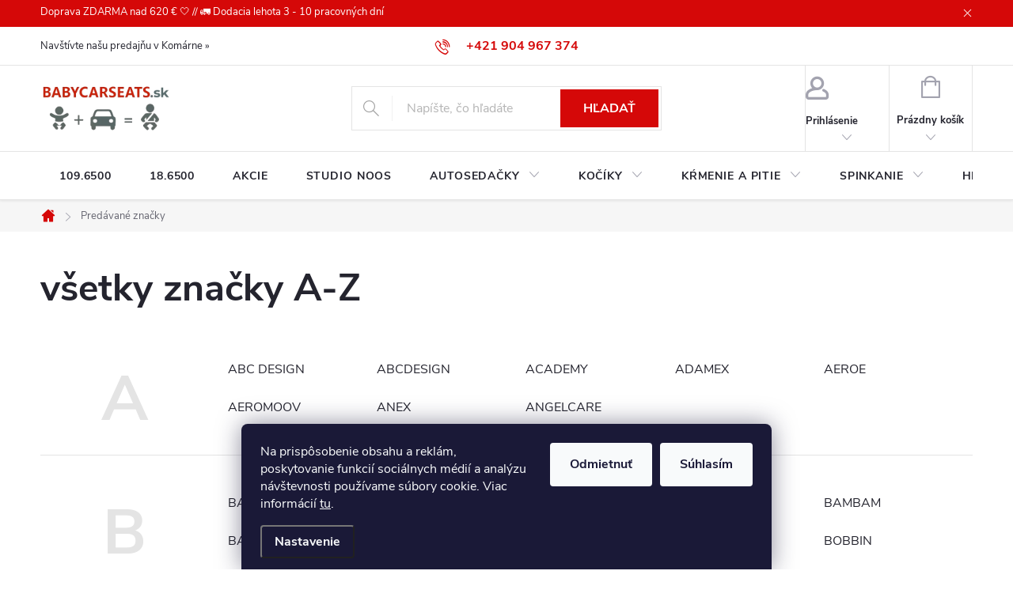

--- FILE ---
content_type: text/html; charset=utf-8
request_url: https://www.babycarseats.sk/znacka/abc-design-kombinovany-kocik-samba-bubble-diamond-2022/
body_size: 30679
content:
<!doctype html><html lang="sk" dir="ltr" class="header-background-light external-fonts-loaded"><head><meta charset="utf-8" /><meta name="viewport" content="width=device-width,initial-scale=1" /><title>Predávané značky - Babycarseats.sk</title><link rel="preconnect" href="https://cdn.myshoptet.com" /><link rel="dns-prefetch" href="https://cdn.myshoptet.com" /><link rel="preload" href="https://cdn.myshoptet.com/prj/dist/master/cms/libs/jquery/jquery-1.11.3.min.js" as="script" /><link href="https://cdn.myshoptet.com/prj/dist/master/cms/templates/frontend_templates/shared/css/font-face/source-sans-3.css" rel="stylesheet"><link href="https://cdn.myshoptet.com/prj/dist/master/cms/templates/frontend_templates/shared/css/font-face/exo-2.css" rel="stylesheet"><script>
dataLayer = [];
dataLayer.push({'shoptet' : {
    "pageId": -24,
    "pageType": "article",
    "currency": "EUR",
    "currencyInfo": {
        "decimalSeparator": ",",
        "exchangeRate": 1,
        "priceDecimalPlaces": 2,
        "symbol": "\u20ac",
        "symbolLeft": 0,
        "thousandSeparator": " "
    },
    "language": "sk",
    "projectId": 716829,
    "cartInfo": {
        "id": null,
        "freeShipping": false,
        "freeShippingFrom": 620,
        "leftToFreeGift": {
            "formattedPrice": "0 \u20ac",
            "priceLeft": 0
        },
        "freeGift": false,
        "leftToFreeShipping": {
            "priceLeft": 620,
            "dependOnRegion": 0,
            "formattedPrice": "620 \u20ac"
        },
        "discountCoupon": [],
        "getNoBillingShippingPrice": {
            "withoutVat": 0,
            "vat": 0,
            "withVat": 0
        },
        "cartItems": [],
        "taxMode": "ORDINARY"
    },
    "cart": [],
    "customer": {
        "priceRatio": 1,
        "priceListId": 1,
        "groupId": null,
        "registered": false,
        "mainAccount": false
    }
}});
dataLayer.push({'cookie_consent' : {
    "marketing": "denied",
    "analytics": "denied"
}});
document.addEventListener('DOMContentLoaded', function() {
    shoptet.consent.onAccept(function(agreements) {
        if (agreements.length == 0) {
            return;
        }
        dataLayer.push({
            'cookie_consent' : {
                'marketing' : (agreements.includes(shoptet.config.cookiesConsentOptPersonalisation)
                    ? 'granted' : 'denied'),
                'analytics': (agreements.includes(shoptet.config.cookiesConsentOptAnalytics)
                    ? 'granted' : 'denied')
            },
            'event': 'cookie_consent'
        });
    });
});
</script>

<!-- Google Tag Manager -->
<script>(function(w,d,s,l,i){w[l]=w[l]||[];w[l].push({'gtm.start':
new Date().getTime(),event:'gtm.js'});var f=d.getElementsByTagName(s)[0],
j=d.createElement(s),dl=l!='dataLayer'?'&l='+l:'';j.async=true;j.src=
'https://www.googletagmanager.com/gtm.js?id='+i+dl;f.parentNode.insertBefore(j,f);
})(window,document,'script','dataLayer','GTM-N957F8S4');</script>
<!-- End Google Tag Manager -->

<meta property="og:type" content="website"><meta property="og:site_name" content="babycarseats.sk"><meta property="og:url" content="https://www.babycarseats.sk/znacka/abc-design-kombinovany-kocik-samba-bubble-diamond-2022/"><meta property="og:title" content="Predávané značky - Babycarseats.sk"><meta name="author" content="Babycarseats.sk"><meta name="web_author" content="Shoptet.sk"><meta name="dcterms.rightsHolder" content="www.babycarseats.sk"><meta name="robots" content="index,follow"><meta property="og:image" content="https://cdn.myshoptet.com/usr/www.babycarseats.sk/user/logos/logo-1.png?t=1769911593"><meta name="google-site-verification" content="5678129817"><style>:root {--color-primary: #D50808;--color-primary-h: 0;--color-primary-s: 93%;--color-primary-l: 43%;--color-primary-hover: #ff0000;--color-primary-hover-h: 0;--color-primary-hover-s: 100%;--color-primary-hover-l: 50%;--color-secondary: #D50808;--color-secondary-h: 0;--color-secondary-s: 93%;--color-secondary-l: 43%;--color-secondary-hover: #ff0000;--color-secondary-hover-h: 0;--color-secondary-hover-s: 100%;--color-secondary-hover-l: 50%;--color-tertiary: #ffc807;--color-tertiary-h: 47;--color-tertiary-s: 100%;--color-tertiary-l: 51%;--color-tertiary-hover: #ffbb00;--color-tertiary-hover-h: 44;--color-tertiary-hover-s: 100%;--color-tertiary-hover-l: 50%;--color-header-background: #ffffff;--template-font: "Source Sans 3";--template-headings-font: "Exo 2";--header-background-url: none;--cookies-notice-background: #1A1937;--cookies-notice-color: #F8FAFB;--cookies-notice-button-hover: #f5f5f5;--cookies-notice-link-hover: #27263f;--templates-update-management-preview-mode-content: "Náhľad aktualizácií šablóny je aktívny pre váš prehliadač."}</style>
    <script>var shoptet = shoptet || {};</script>
    <script src="https://cdn.myshoptet.com/prj/dist/master/shop/dist/main-3g-header.js.27c4444ba5dd6be3416d.js"></script>
<!-- User include --><!-- service 776(417) html code header -->
<link type="text/css" rel="stylesheet" media="all"  href="https://cdn.myshoptet.com/usr/paxio.myshoptet.com/user/documents/blank/style.css?v1602547"/>
<link href="https://cdn.myshoptet.com/prj/dist/master/shop/dist/font-shoptet-11.css.62c94c7785ff2cea73b2.css" rel="stylesheet">
<link href="https://cdn.myshoptet.com/usr/paxio.myshoptet.com/user/documents/blank/ikony.css?v9" rel="stylesheet">
<link type="text/css" rel="stylesheet" media="screen"  href="https://cdn.myshoptet.com/usr/paxio.myshoptet.com/user/documents/blank/preklady.css?v27" />
<link rel="stylesheet" href="https://cdn.myshoptet.com/usr/paxio.myshoptet.com/user/documents/blank/Slider/slick.css" />
<link rel="stylesheet" href="https://cdn.myshoptet.com/usr/paxio.myshoptet.com/user/documents/blank/Slider/slick-theme.css?v4" />
<link rel="stylesheet" href="https://cdn.myshoptet.com/usr/paxio.myshoptet.com/user/documents/blank/Slider/slick-classic.css?v3" />

<!-- api 428(82) html code header -->
<link rel="stylesheet" href="https://cdn.myshoptet.com/usr/api2.dklab.cz/user/documents/_doplnky/oblibene/716829/5/716829_5.css" type="text/css" /><style>
        :root {
            --dklab-favourites-flag-color: #D50808;
            --dklab-favourites-flag-text-color: #FFFFFF;
            --dklab-favourites-add-text-color: #D50808;            
            --dklab-favourites-remove-text-color: #D50808;            
            --dklab-favourites-add-text-detail-color: #D50808;            
            --dklab-favourites-remove-text-detail-color: #000000;            
            --dklab-favourites-header-icon-color: #D50808;            
            --dklab-favourites-counter-color: #D50808;            
        } </style>
<!-- api 609(257) html code header -->
<link rel="stylesheet" href="https://cdn.myshoptet.com/usr/api2.dklab.cz/user/documents/_doplnky/slider/716829/27/716829_27.css" type="text/css" /><style>
        :root {
        --dklab-slider-color-arrow: #D50808;
        --dklab-slider-color-hp-dot: #A4A4A4;
        --dklab-slider-color-hp-dot-active: #D50808;
        --dklab-slider-color-l-dot: #A4A4A4;
        --dklab-slider-color-l-dot-active: #D50808;
        --dklab-slider-color-c-dot: #FFFFFF;
        --dklab-slider-color-c-dot-active: #D50808;
        --dklab-slider-color-c-arrow: #D50808;
        --dklab-slider-color-d-dot: #A4A4A4;
        --dklab-slider-color-d-dot-active: #D50808;

        }</style>
<!-- api 1004(637) html code header -->
<script>
                /* Ellity */      
                /* Compatibility */
                     
      window.mehub = window.mehub || {};
      window.mehub.bonus = {
        businessId: '45d464be-e3e4-4173-a406-2b9815261875',
        addonId: 'a295198f-cd8e-4f1c-9c79-477328ac42b2'
      }
    
                /* Latest */
                           
      window.ellity = window.ellity || {};
      window.ellity.bonus = {
        businessId: '45d464be-e3e4-4173-a406-2b9815261875',
        addonId: 'a295198f-cd8e-4f1c-9c79-477328ac42b2'
      }
    
                /* Extensions */
                
                </script>
<!-- service 1004(637) html code header -->
<script src="https://mehub-framework.web.app/main.bundle.js?v=1"></script>
<!-- service 428(82) html code header -->
<style>
@font-face {
    font-family: 'oblibene';
    src:  url('https://cdn.myshoptet.com/usr/api2.dklab.cz/user/documents/_doplnky/oblibene/font/oblibene.eot?v1');
    src:  url('https://cdn.myshoptet.com/usr/api2.dklab.cz/user/documents/_doplnky/oblibene/font/oblibene.eot?v1#iefix') format('embedded-opentype'),
    url('https://cdn.myshoptet.com/usr/api2.dklab.cz/user/documents/_doplnky/oblibene/font/oblibene.ttf?v1') format('truetype'),
    url('https://cdn.myshoptet.com/usr/api2.dklab.cz/user/documents/_doplnky/oblibene/font/oblibene.woff?v1') format('woff'),
    url('https://cdn.myshoptet.com/usr/api2.dklab.cz/user/documents/_doplnky/oblibene/font/oblibene.svg?v1') format('svg');
    font-weight: normal;
    font-style: normal;
}
</style>
<script>
var dklabFavIndividual;
</script>
<!-- service 609(257) html code header -->
<link rel="stylesheet" href="https://cdn.myshoptet.com/usr/api2.dklab.cz/user/documents/css/swiper-bundle.min.css?v=1" />
<!--
<link rel="stylesheet" href="https://cdn.myshoptet.com/usr/api.dklab.cz/user/documents/_doplnky/lightslider/dist/css/lightslider.css?v=5" />
<link rel="stylesheet" href="https://cdn.myshoptet.com/usr/api.dklab.cz/user/documents/_doplnky/sliderplus/src/style.css?v=66" type="text/css" />
<link rel="stylesheet" href="https://cdn.myshoptet.com/usr/api.dklab.cz/user/documents/_doplnky/sliderplus/src/style_fix.css?v=38" type="text/css" />
<style type="text/css">
.dklabSliderplusCarousel.dklabSliderplus-moderni-tmavy .extended-banner-link:hover, .dklabSliderplusCarousel.dklabSliderplus-moderni-svetly .extended-banner-link:hover,
.dklabSliderplusCarousel.dklabSliderplus-box-tmavy .extended-banner-link, .dklabSliderplusCarousel.dklabSliderplus-box-svetly .extended-banner-link{
  background: #D50808;
}
</style>
-->

<!-- service 1588(1178) html code header -->
<link rel="preconnect" href="https://fonts.googleapis.com">
<link rel="preconnect" href="https://fonts.gstatic.com" crossorigin>
<link href="https://fonts.googleapis.com/css2?family=Roboto&display=swap" rel="stylesheet">
<style>
    #chatgo-whatsapp-chat-widget {
        position: fixed;
        bottom: 25px;
        font-family: Roboto!important;
        z-index: 2147483647;
        font-size: 11pt;
    }
    #chatgo-whatsapp-chat-button {
        width: 60px;
        height: 60px;
        border-radius: 50%;
        padding: 10px;
        cursor: pointer;
        box-shadow: 0 4px 8px 0 rgba(0, 0, 0, 0.2), 0 6px 20px 0 rgba(0, 0, 0, 0.19);
        z-index: 2147483647;
        border:none;
    }
    #chatgo-whatsapp-chat-bubble {
        width: 200px;
        border-radius: 10px;
        padding: 10px;
        cursor: pointer;
        color: black;
        background: white;
        box-shadow: 0 4px 8px 0 rgba(0, 0, 0, 0.2), 0 6px 20px 0 rgba(0, 0, 0, 0.19);
        z-index: 2147483647;
    }
    #chatgo-whatsapp-chat-bubble-close-btn{
        background: #E5E5E5;
        background-image: url("https://satisflow.fra1.cdn.digitaloceanspaces.com/chatgo-whatsapp/cross-close.svg");
        background-position: center;
        background-repeat: no-repeat;
        color: black;
        padding-left: 7px;
        margin-top: -20px;
        border-radius: 50%;
        width: 22px;
        height: 22px;
        z-index: 2147483647;
        border:none;
    }
    #chatgo-whatsapp-chat-window {
        position: fixed;
        bottom: 100px;
        width: 300px;
        min-height: 450px;
        padding-bottom: 30px;
        border-radius: 15px;
        box-shadow: 0 4px 8px 0 rgba(0, 0, 0, 0.2), 0 6px 20px 0 rgba(0, 0, 0, 0.19);
        background: white;
        z-index: 2147483647;
    }
    #chatgo-whatsapp-chat-window-header{
        padding: 15px;
        color: white!important;
        border-top-left-radius: 15px;
        border-top-right-radius: 15px;
        z-index: 2147483647;
    }

    #chatgo-whatsapp-chat-window-header h2{
        color: white;
        font-size: 20pt;
        font-family: Roboto!important;
    }

    #chatgo-whatsapp-chat-window-close-btn{
        float: right;
        background: white;
        background-image: url("https://satisflow.fra1.cdn.digitaloceanspaces.com/chatgo-whatsapp/cross-close.svg");
        background-position: center;
        background-repeat: no-repeat;
        width: 25px;
        height: 25px;
        border-radius: 50%;
        padding-left: 7px;
        padding-top: 2px;
        cursor: pointer;
        z-index: 2147483647;
        border:none;
    }
    #chatgo-whatsapp-chat-window-contacts{
        background: white;
        padding: 10px;
        z-index: 2147483647;
    }
    #chatgo-whatsapp-chat-window-poweredby{
        position: fixed;
        bottom: 100px;
        background: white;
        padding: 15px;
        color: #999999;
        font-size: 9pt;
        border-bottom-left-radius: 15px;
        z-index: 2147483647;
    }
    .chatgo-whatsapp-contact{
        display: block;
        color: #0A246A;
        text-decoration: none;
        background: #F9F9F9;
        border-radius: 15px;
        padding: 10px;
        margin-bottom: 10px;
        z-index: 2147483647;
        min-height: 75px;
    }

    .chatgo-whatsapp-contact:hover{
        background: #F4F4F4;
    }
    .chatgo-whatsapp-avatar{
        display: block;
        width: 60px;
        height: 60px;
        border-radius: 50%;
        float: left;
        margin-right: 15px;
        z-index: 2147483647;
    }
    .chatgo-whatsapp-chat-online{
        color: #25D366;
    }
    .chatgo-whatsapp-chat-offline{
        color: #999999;
    }
    .chatgo-whatsapp-widget-display-invisible {
        display: none;
    }
    .chatgo-whatsapp-go-to-app-btn{
        background: #ffffff;
        display: block;
        padding: 10px;
        border-radius: 5px;
        border: 2px solid #25D366;
        color: #000000;
        font-size: 10pt;
        margin-bottom: 7px;
    }
    .chatgo-whatsapp-go-to-web-btn{
        background: #FFFFFF;
        display: block;
        padding: 10px;
        border-radius: 5px;
        border: 2px solid #DDDDDD;
        color: #999999;
        font-size: 10pt;
    }
    .chatgo-whatsapp-widget-delay-hidden {
        display: none;
    }
    @media (min-width: 768px) {
        .chatgo-whatsapp-widget-display-desktop-hidden {
            display: none;
        }
    }
    @media (max-width: 768px) {
        .chatgo-whatsapp-widget-display-mobile-hidden {
            display: none;
            width: 4px;
        }
    }

</style>
<!-- project html code header -->
<style>

/* PŘIDÁNÍ E-MAILOVÉ ADRESY DO HLAVIČKY WEBU */

@media screen and (min-width: 1200px){
.top-navigation-bar .project-email {display: inline-block;font-size: 16px;font-weight: bold;margin-left: 24px;color: var(--color-primary);}
a.project-email::before {content: '\e910';font-size: 16px;}
}
@media screen and (min-width: 360px) and (max-width: 767px){
.top-navigation-contacts{display: block !important;}
.top-navigation-contacts .project-phone{display: none !important;}
.top-navigation-contacts .project-email{display: block !important;position: absolute;right: 164px;top: 15px;color: #A3A3AF;}
a.project-email::before {content: '\e910';}
.top-navigation-contacts .project-email span{display: none;}
body.template-11 #dkLabFavHeaderWrapper {right: 219px !important;}
}

.custom-footer > div:not(.contact) { padding-bottom: 40px; }
.subcategories li a { height: 55px; }
.flag.flag-discount { background-color: #62ab00; }
.link-icon::before { color: #24242E; }
.p-detail .stars-wrapper { margin: 0; justify-content: flex-start; margin-right: 32px; display: none; }
.js-share-buttons-trigger { display: none; }
.shp-tab { display: none; }
.hu .contact-box strong::after { content: "szakmai tanácsadás"; display: none; }
article p { margin-bottom: 1px; }
.buy-box { padding-bottom: 1px; padding-top: 1px; }
.p-info-wrapper .dkLabFavDiv { margin: 3px 5px 0 0 !important; }
.p-info-wrapper .price-final { line-height: 2; }


@media screen and (max-width: 767px) {
    .tab-diskuse { margin-bottom: 16px; display: none;
    }
}
</style>
<style>
/*
.widget-parameter-wrapper {
	visibility: visible;
}
@media screen and (max-width: 767px) {
  .widget-parameter-wrapper {
  	display: inline-flex!important;
  }
  .widget-parameter-list li {
    display: none;
  }
  .widget-parameter-list li:nth-child(-n+2) {
      display: list-item;
    }
}
*/
.widget-parameter-wrapper { top: -38px; }

/*
  .widget-parameter-list {
  	flex-shrink: unset;
  }

.products-block .widget-parameter-list {
  opacity: 1;
  visibility: visible;
  transform: translate(0);
}
.widget-parameter-more.visible {
	visibility: visible;
}
*/

/*
  
  .widget-parameter-list {
  	flex-shrink: unset;
  }
  @media screen and (max-width: 767px) {
    .widget-parameter-wrapper {
      display: block !important;
    }
	}
  .widget-parameter-list li {
    display: none;
  }
    @media (max-width: 768px) {
    .widget-parameter-list li:nth-child(-n+2) {
      display: list-item;
    }
	}
  @media (min-width: 769px) {
    .widget-parameter-list li:nth-child(-n+5) {
      display: list-item;
    }
	}
  .widget-parameter-wrapper { top: -58px; }
  .products-block .image { margin-bottom: 70px; }
  */
@media screen and (max-width: 767px){
.widget-parameter-wrapper {display: flex !important;}
}
.lepsi-cena a::before{display: none;}
.lepsi-cena{width: 100%;order: 0 !important;}
.lepsi-cena a{border: 1px solid var(--color-secondary);text-decoration:none !important;line-height: 42px;display: inline-block;padding:0 20px;margin-top: 10px;font-size: 15px;text-align: center;}
.lepsi-cena a:hover{background-color: var(--color-secondary-hover); border-color: var(--color-secondary-hover); color: #fff;}
@media screen and (max-width: 479px){
.lepsi-cena a{width: 100%;}

}
#formProductQuestion label:not(.whole-width){line-height: 1.4;}
#formProductQuestion .form-group{align-items: center;}
.footer-banners{border-bottom: 0;padding-bottom: 14px;}
#dklabLogaSliderWrapper {margin: 0 auto;border-bottom: 1px solid #e4e4e4;}
@media screen and (max-width: 767px){
.footer-banners {padding-bottom: 0;}
}
.widget-parameter-more span{font-size: 0;}
.widget-parameter-more span::after{content: "+iné";font-size: 13px;}
@media (min-width: 1200px) {
  .content-inner {
    max-width: 1600px;
  }
}
</style>
<!-- /User include --><link rel="shortcut icon" href="/favicon.ico" type="image/x-icon" />    <!-- Global site tag (gtag.js) - Google Analytics -->
    <script async src="https://www.googletagmanager.com/gtag/js?id=G-JZCB3DMX55"></script>
    <script>
        
        window.dataLayer = window.dataLayer || [];
        function gtag(){dataLayer.push(arguments);}
        

                    console.debug('default consent data');

            gtag('consent', 'default', {"ad_storage":"denied","analytics_storage":"denied","ad_user_data":"denied","ad_personalization":"denied","wait_for_update":500});
            dataLayer.push({
                'event': 'default_consent'
            });
        
        gtag('js', new Date());

        
                gtag('config', 'G-JZCB3DMX55', {"groups":"GA4","send_page_view":false,"content_group":"article","currency":"EUR","page_language":"sk"});
        
                gtag('config', 'AW-17695919180', {"allow_enhanced_conversions":true});
        
        
        
        
        
                    gtag('event', 'page_view', {"send_to":"GA4","page_language":"sk","content_group":"article","currency":"EUR"});
        
        
        
        
        
        
        
        
        
        
        
        
        
        document.addEventListener('DOMContentLoaded', function() {
            if (typeof shoptet.tracking !== 'undefined') {
                for (var id in shoptet.tracking.bannersList) {
                    gtag('event', 'view_promotion', {
                        "send_to": "UA",
                        "promotions": [
                            {
                                "id": shoptet.tracking.bannersList[id].id,
                                "name": shoptet.tracking.bannersList[id].name,
                                "position": shoptet.tracking.bannersList[id].position
                            }
                        ]
                    });
                }
            }

            shoptet.consent.onAccept(function(agreements) {
                if (agreements.length !== 0) {
                    console.debug('gtag consent accept');
                    var gtagConsentPayload =  {
                        'ad_storage': agreements.includes(shoptet.config.cookiesConsentOptPersonalisation)
                            ? 'granted' : 'denied',
                        'analytics_storage': agreements.includes(shoptet.config.cookiesConsentOptAnalytics)
                            ? 'granted' : 'denied',
                                                                                                'ad_user_data': agreements.includes(shoptet.config.cookiesConsentOptPersonalisation)
                            ? 'granted' : 'denied',
                        'ad_personalization': agreements.includes(shoptet.config.cookiesConsentOptPersonalisation)
                            ? 'granted' : 'denied',
                        };
                    console.debug('update consent data', gtagConsentPayload);
                    gtag('consent', 'update', gtagConsentPayload);
                    dataLayer.push(
                        { 'event': 'update_consent' }
                    );
                }
            });
        });
    </script>
</head><body class="desktop id--24 in-znacka template-11 type-manufacturers-listing one-column-body columns-mobile-2 columns-4 blank-mode blank-mode-css ums_forms_redesign--off ums_a11y_category_page--on ums_discussion_rating_forms--off ums_flags_display_unification--on ums_a11y_login--on mobile-header-version-1">
        <div id="fb-root"></div>
        <script>
            window.fbAsyncInit = function() {
                FB.init({
                    autoLogAppEvents : true,
                    xfbml            : true,
                    version          : 'v24.0'
                });
            };
        </script>
        <script async defer crossorigin="anonymous" src="https://connect.facebook.net/sk_SK/sdk.js#xfbml=1&version=v24.0"></script>
<!-- Google Tag Manager (noscript) -->
<noscript><iframe src="https://www.googletagmanager.com/ns.html?id=GTM-N957F8S4"
height="0" width="0" style="display:none;visibility:hidden"></iframe></noscript>
<!-- End Google Tag Manager (noscript) -->

    <div class="siteCookies siteCookies--bottom siteCookies--dark js-siteCookies" role="dialog" data-testid="cookiesPopup" data-nosnippet>
        <div class="siteCookies__form">
            <div class="siteCookies__content">
                <div class="siteCookies__text">
                    Na prispôsobenie obsahu a reklám, poskytovanie funkcií sociálnych médií a analýzu návštevnosti používame súbory cookie. Viac informácií <a href="/podmienky-ochrany-osobnych-udajov/" target=\"_blank\" rel=\"noopener noreferrer\">tu</a>.
                </div>
                <p class="siteCookies__links">
                    <button class="siteCookies__link js-cookies-settings" aria-label="Nastavenia cookies" data-testid="cookiesSettings">Nastavenie</button>
                </p>
            </div>
            <div class="siteCookies__buttonWrap">
                                    <button class="siteCookies__button js-cookiesConsentSubmit" value="reject" aria-label="Odmietnuť cookies" data-testid="buttonCookiesReject">Odmietnuť</button>
                                <button class="siteCookies__button js-cookiesConsentSubmit" value="all" aria-label="Prijať cookies" data-testid="buttonCookiesAccept">Súhlasím</button>
            </div>
        </div>
        <script>
            document.addEventListener("DOMContentLoaded", () => {
                const siteCookies = document.querySelector('.js-siteCookies');
                document.addEventListener("scroll", shoptet.common.throttle(() => {
                    const st = document.documentElement.scrollTop;
                    if (st > 1) {
                        siteCookies.classList.add('siteCookies--scrolled');
                    } else {
                        siteCookies.classList.remove('siteCookies--scrolled');
                    }
                }, 100));
            });
        </script>
    </div>
<a href="#content" class="skip-link sr-only">Prejsť na obsah</a><div class="overall-wrapper"><div class="site-msg information"><div class="container"><div class="text">Doprava ZDARMA nad 620 € 🤍 // 🚛 Dodacia lehota 3 - 10 pracovných dní</div><div class="close js-close-information-msg"></div></div></div><div class="user-action"><div class="container">
    <div class="user-action-in">
                    <div id="login" class="user-action-login popup-widget login-widget" role="dialog" aria-labelledby="loginHeading">
        <div class="popup-widget-inner">
                            <h2 id="loginHeading">Prihlásenie k vášmu účtu</h2><div id="customerLogin"><form action="/action/Customer/Login/" method="post" id="formLoginIncluded" class="csrf-enabled formLogin" data-testid="formLogin"><input type="hidden" name="referer" value="" /><div class="form-group"><div class="input-wrapper email js-validated-element-wrapper no-label"><input type="email" name="email" class="form-control" autofocus placeholder="E-mailová adresa (napr. jan@novak.sk)" data-testid="inputEmail" autocomplete="email" required /></div></div><div class="form-group"><div class="input-wrapper password js-validated-element-wrapper no-label"><input type="password" name="password" class="form-control" placeholder="Heslo" data-testid="inputPassword" autocomplete="current-password" required /><span class="no-display">Nemôžete vyplniť toto pole</span><input type="text" name="surname" value="" class="no-display" /></div></div><div class="form-group"><div class="login-wrapper"><button type="submit" class="btn btn-secondary btn-text btn-login" data-testid="buttonSubmit">Prihlásiť sa</button><div class="password-helper"><a href="/registracia/" data-testid="signup" rel="nofollow">Nová registrácia</a><a href="/klient/zabudnute-heslo/" rel="nofollow">Zabudnuté heslo</a></div></div></div></form>
</div>                    </div>
    </div>

                            <div id="cart-widget" class="user-action-cart popup-widget cart-widget loader-wrapper" data-testid="popupCartWidget" role="dialog" aria-hidden="true">
    <div class="popup-widget-inner cart-widget-inner place-cart-here">
        <div class="loader-overlay">
            <div class="loader"></div>
        </div>
    </div>

    <div class="cart-widget-button">
        <a href="/kosik/" class="btn btn-conversion" id="continue-order-button" rel="nofollow" data-testid="buttonNextStep">Pokračovať do košíka</a>
    </div>
</div>
            </div>
</div>
</div><div class="top-navigation-bar" data-testid="topNavigationBar">

    <div class="container">

        <div class="top-navigation-contacts">
            <strong>Zákaznícka podpora:</strong><a href="tel:+421904967374" class="project-phone" aria-label="Zavolať na +421904967374" data-testid="contactboxPhone"><span>+421 904 967 374</span></a><a href="mailto:info@babycarseats.sk" class="project-email" data-testid="contactboxEmail"><span>info@babycarseats.sk</span></a>        </div>

                            <div class="top-navigation-menu">
                <div class="top-navigation-menu-trigger"></div>
                <ul class="top-navigation-bar-menu">
                                            <li class="top-navigation-menu-item-external-15">
                            <a href="https://www.google.com/maps/place/Babyshop/@47.7663731,18.0953399,15z/data=!4m6!3m5!1s0x476bad7b52503f9b:0xe53f3203c825528b!8m2!3d47.7663731!4d18.0953399!16s%2Fg%2F11bx5p8397" target="blank">Navštívte našu predajňu v Komárne »</a>
                        </li>
                                    </ul>
                <ul class="top-navigation-bar-menu-helper"></ul>
            </div>
        
        <div class="top-navigation-tools top-navigation-tools--language">
            <div class="responsive-tools">
                <a href="#" class="toggle-window" data-target="search" aria-label="Hľadať" data-testid="linkSearchIcon"></a>
                                                            <a href="#" class="toggle-window" data-target="login"></a>
                                                    <a href="#" class="toggle-window" data-target="navigation" aria-label="Menu" data-testid="hamburgerMenu"></a>
            </div>
                        <button class="top-nav-button top-nav-button-login toggle-window" type="button" data-target="login" aria-haspopup="dialog" aria-controls="login" aria-expanded="false" data-testid="signin"><span>Prihlásenie</span></button>        </div>

    </div>

</div>
<header id="header"><div class="container navigation-wrapper">
    <div class="header-top">
        <div class="site-name-wrapper">
            <div class="site-name"><a href="/" data-testid="linkWebsiteLogo"><img src="https://cdn.myshoptet.com/usr/www.babycarseats.sk/user/logos/logo-1.png" alt="Babycarseats.sk" fetchpriority="low" /></a></div>        </div>
        <div class="search" itemscope itemtype="https://schema.org/WebSite">
            <meta itemprop="headline" content="Predávané značky"/><meta itemprop="url" content="https://www.babycarseats.sk"/>            <form action="/action/ProductSearch/prepareString/" method="post"
    id="formSearchForm" class="search-form compact-form js-search-main"
    itemprop="potentialAction" itemscope itemtype="https://schema.org/SearchAction" data-testid="searchForm">
    <fieldset>
        <meta itemprop="target"
            content="https://www.babycarseats.sk/vyhladavanie/?string={string}"/>
        <input type="hidden" name="language" value="sk"/>
        
            
<input
    type="search"
    name="string"
        class="query-input form-control search-input js-search-input"
    placeholder="Napíšte, čo hľadáte"
    autocomplete="off"
    required
    itemprop="query-input"
    aria-label="Vyhľadávanie"
    data-testid="searchInput"
>
            <button type="submit" class="btn btn-default" data-testid="searchBtn">Hľadať</button>
        
    </fieldset>
</form>
        </div>
        <div class="navigation-buttons">
                
    <a href="/kosik/" class="btn btn-icon toggle-window cart-count" data-target="cart" data-hover="true" data-redirect="true" data-testid="headerCart" rel="nofollow" aria-haspopup="dialog" aria-expanded="false" aria-controls="cart-widget">
        
                <span class="sr-only">Nákupný košík</span>
        
            <span class="cart-price visible-lg-inline-block" data-testid="headerCartPrice">
                                    Prázdny košík                            </span>
        
    
            </a>
        </div>
    </div>
    <nav id="navigation" aria-label="Hlavné menu" data-collapsible="true"><div class="navigation-in menu"><ul class="menu-level-1" role="menubar" data-testid="headerMenuItems"><li class="menu-item-4500" role="none"><a href="/109-6500/" data-testid="headerMenuItem" role="menuitem" aria-expanded="false"><b>109.6500</b></a></li>
<li class="menu-item-4509" role="none"><a href="/18-6500/" data-testid="headerMenuItem" role="menuitem" aria-expanded="false"><b>18.6500</b></a></li>
<li class="menu-item-720" role="none"><a href="/akcie/" data-testid="headerMenuItem" role="menuitem" aria-expanded="false"><b>AKCIE</b></a></li>
<li class="menu-item-4152" role="none"><a href="/studio-noos/" data-testid="headerMenuItem" role="menuitem" aria-expanded="false"><b>STUDIO NOOS</b></a></li>
<li class="menu-item-765 ext" role="none"><a href="/autosedacky/" data-testid="headerMenuItem" role="menuitem" aria-haspopup="true" aria-expanded="false"><b>AUTOSEDAČKY</b><span class="submenu-arrow"></span></a><ul class="menu-level-2" aria-label="AUTOSEDAČKY" tabindex="-1" role="menu"><li class="menu-item-1065 has-third-level" role="none"><div class="menu-no-image"><a href="/podla-vysky/" data-testid="headerMenuItem" role="menuitem"><span>Podľa výšky</span></a>
                                                    <ul class="menu-level-3" role="menu">
                                                                    <li class="menu-item-1467" role="none">
                                        <a href="/i-size-od-narodenia-do-76-cm/" data-testid="headerMenuItem" role="menuitem">
                                            i-Size od narodenia do 76 cm</a>,                                    </li>
                                                                    <li class="menu-item-1470" role="none">
                                        <a href="/i-size-od-narodenia-do-80-cm/" data-testid="headerMenuItem" role="menuitem">
                                            i-Size od narodenia do 80 cm</a>,                                    </li>
                                                                    <li class="menu-item-1473" role="none">
                                        <a href="/i-size-od-narodenia-do-83-cm/" data-testid="headerMenuItem" role="menuitem">
                                            i-Size od narodenia do 83 cm</a>,                                    </li>
                                                                    <li class="menu-item-1476" role="none">
                                        <a href="/i-size-od-narodenia-do-85-cm/" data-testid="headerMenuItem" role="menuitem">
                                            i-Size od narodenia do 85 cm</a>,                                    </li>
                                                                    <li class="menu-item-1458" role="none">
                                        <a href="/i-size-od-narodenia-do-105-cm/" data-testid="headerMenuItem" role="menuitem">
                                            i-Size od narodenia do 105 cm</a>,                                    </li>
                                                                    <li class="menu-item-1461" role="none">
                                        <a href="/i-size-od-narodenia-do-135-cm/" data-testid="headerMenuItem" role="menuitem">
                                            i-Size od narodenia do 135 cm</a>,                                    </li>
                                                                    <li class="menu-item-1464" role="none">
                                        <a href="/i-size-od-narodenia-do-150-cm/" data-testid="headerMenuItem" role="menuitem">
                                            i-Size od narodenia do 150 cm</a>,                                    </li>
                                                                    <li class="menu-item-1422" role="none">
                                        <a href="/i-size-40-105-cm/" data-testid="headerMenuItem" role="menuitem">
                                            i-Size 40 -105 cm</a>,                                    </li>
                                                                    <li class="menu-item-1428" role="none">
                                        <a href="/i-size-45-86-cm/" data-testid="headerMenuItem" role="menuitem">
                                            i-Size 45 - 86 cm</a>,                                    </li>
                                                                    <li class="menu-item-1431" role="none">
                                        <a href="/i-size-45-87-cm/" data-testid="headerMenuItem" role="menuitem">
                                            i-Size 45 - 87 cm</a>,                                    </li>
                                                                    <li class="menu-item-1425" role="none">
                                        <a href="/i-size-45-105-cm/" data-testid="headerMenuItem" role="menuitem">
                                            i-Size 45 -105 cm</a>,                                    </li>
                                                                    <li class="menu-item-1434" role="none">
                                        <a href="/i-size-61-105-cm/" data-testid="headerMenuItem" role="menuitem">
                                            i-Size 61-105 cm</a>,                                    </li>
                                                                    <li class="menu-item-1437" role="none">
                                        <a href="/i-size-61-125-cm/" data-testid="headerMenuItem" role="menuitem">
                                            i-Size 61-125 cm</a>,                                    </li>
                                                                    <li class="menu-item-1440" role="none">
                                        <a href="/i-size-71-105-cm/" data-testid="headerMenuItem" role="menuitem">
                                            i-Size 71 - 105 cm</a>,                                    </li>
                                                                    <li class="menu-item-1443" role="none">
                                        <a href="/i-size-76-105-cm/" data-testid="headerMenuItem" role="menuitem">
                                            i-Size 76-105 cm</a>,                                    </li>
                                                                    <li class="menu-item-1446" role="none">
                                        <a href="/i-size-76-125-cm/" data-testid="headerMenuItem" role="menuitem">
                                            i-Size 76-125 cm</a>,                                    </li>
                                                                    <li class="menu-item-1449" role="none">
                                        <a href="/i-size-76-135-cm/" data-testid="headerMenuItem" role="menuitem">
                                            i-Size 76–135 cm</a>,                                    </li>
                                                                    <li class="menu-item-1452" role="none">
                                        <a href="/i-size-76-140-cm/" data-testid="headerMenuItem" role="menuitem">
                                            i-Size 76–140 cm</a>,                                    </li>
                                                                    <li class="menu-item-1455" role="none">
                                        <a href="/i-size-76-150-cm/" data-testid="headerMenuItem" role="menuitem">
                                            i-Size 76–150 cm</a>,                                    </li>
                                                                    <li class="menu-item-1416" role="none">
                                        <a href="/i-size-100-150-cm/" data-testid="headerMenuItem" role="menuitem">
                                            i-Size 100–150 cm</a>,                                    </li>
                                                                    <li class="menu-item-1419" role="none">
                                        <a href="/i-size-106-140-cm/" data-testid="headerMenuItem" role="menuitem">
                                            i-Size 106–140 cm</a>,                                    </li>
                                                                    <li class="menu-item-3228" role="none">
                                        <a href="/i-size-125-150-cm/" data-testid="headerMenuItem" role="menuitem">
                                            i-Size 125 - 150 cm</a>                                    </li>
                                                            </ul>
                        </div></li><li class="menu-item-1062 has-third-level" role="none"><div class="menu-no-image"><a href="/podla-veku/" data-testid="headerMenuItem" role="menuitem"><span>Podľa veku</span></a>
                                                    <ul class="menu-level-3" role="menu">
                                                                    <li class="menu-item-1407" role="none">
                                        <a href="/od-narodenia-do-15-mesiacov/" data-testid="headerMenuItem" role="menuitem">
                                            od narodenia do 15 mesiacov</a>,                                    </li>
                                                                    <li class="menu-item-1410" role="none">
                                        <a href="/od-narodenia-do-4-rokov/" data-testid="headerMenuItem" role="menuitem">
                                            od narodenia do 4 rokov</a>,                                    </li>
                                                                    <li class="menu-item-1413" role="none">
                                        <a href="/od-narodenia-do-7-rokov/" data-testid="headerMenuItem" role="menuitem">
                                            od narodenia do 7 rokov</a>,                                    </li>
                                                                    <li class="menu-item-1404" role="none">
                                        <a href="/od-narodenia-do-12-rokov/" data-testid="headerMenuItem" role="menuitem">
                                            od narodenia do 12 rokov</a>,                                    </li>
                                                                    <li class="menu-item-1398" role="none">
                                        <a href="/od-3-mesiacov-do-4-rokov/" data-testid="headerMenuItem" role="menuitem">
                                            od 3 mesiacov do 4 rokov</a>,                                    </li>
                                                                    <li class="menu-item-1401" role="none">
                                        <a href="/od-3-mesiacov-do-7-rokov/" data-testid="headerMenuItem" role="menuitem">
                                            od 3 mesiacov do 7 rokov</a>,                                    </li>
                                                                    <li class="menu-item-1392" role="none">
                                        <a href="/od-15-mesiacov-do-cca--4-rokov/" data-testid="headerMenuItem" role="menuitem">
                                            od 15 mesiacov do cca. 4 rokov</a>,                                    </li>
                                                                    <li class="menu-item-4131" role="none">
                                        <a href="/od-9-mesiacov-do-12-rokov/" data-testid="headerMenuItem" role="menuitem">
                                            od 9 mesiacov do 12 rokov</a>,                                    </li>
                                                                    <li class="menu-item-1389" role="none">
                                        <a href="/od-15-mesiacov-do-12-rokov/" data-testid="headerMenuItem" role="menuitem">
                                            od 15 mesiacov do 12 rokov</a>,                                    </li>
                                                                    <li class="menu-item-1395" role="none">
                                        <a href="/od-3-rokov-do-12-rokov/" data-testid="headerMenuItem" role="menuitem">
                                            od 3 rokov do 12 rokov</a>,                                    </li>
                                                                    <li class="menu-item-3231" role="none">
                                        <a href="/od-6-rokov-do-12-rokov/" data-testid="headerMenuItem" role="menuitem">
                                            od 6 rokov do 12 rokov</a>                                    </li>
                                                            </ul>
                        </div></li><li class="menu-item-1071 has-third-level" role="none"><div class="menu-no-image"><a href="/podla-hmotnosti/" data-testid="headerMenuItem" role="menuitem"><span>Podľa hmotnosti</span></a>
                                                    <ul class="menu-level-3" role="menu">
                                                                    <li class="menu-item-1494" role="none">
                                        <a href="/autosedacky-0---13-kg/" data-testid="headerMenuItem" role="menuitem">
                                            Autosedačky 0 – 13 kg</a>,                                    </li>
                                                                    <li class="menu-item-1497" role="none">
                                        <a href="/autosedacky-0---18-kg/" data-testid="headerMenuItem" role="menuitem">
                                            Autosedačky 0 – 18 kg</a>,                                    </li>
                                                                    <li class="menu-item-1500" role="none">
                                        <a href="/autosedacky-0---19-5-kg/" data-testid="headerMenuItem" role="menuitem">
                                            Autosedačky 0 – 19,5 kg</a>,                                    </li>
                                                                    <li class="menu-item-1503" role="none">
                                        <a href="/autosedacky-0---25-kg/" data-testid="headerMenuItem" role="menuitem">
                                            Autosedačky 0 – 25 kg</a>,                                    </li>
                                                                    <li class="menu-item-1506" role="none">
                                        <a href="/autosedacky-0---36-kg/" data-testid="headerMenuItem" role="menuitem">
                                            Autosedačky 0 – 36 kg</a>,                                    </li>
                                                                    <li class="menu-item-1512" role="none">
                                        <a href="/autosedacky-9---18-kg/" data-testid="headerMenuItem" role="menuitem">
                                            Autosedačky 9 – 18 kg</a>,                                    </li>
                                                                    <li class="menu-item-1515" role="none">
                                        <a href="/autosedacky-9---22-kg/" data-testid="headerMenuItem" role="menuitem">
                                            Autosedačky 9 – 22 kg</a>,                                    </li>
                                                                    <li class="menu-item-1518" role="none">
                                        <a href="/autosedacky-9---25-kg/" data-testid="headerMenuItem" role="menuitem">
                                            Autosedačky 9 – 25 kg</a>,                                    </li>
                                                                    <li class="menu-item-1521" role="none">
                                        <a href="/autosedacky-9---36-kg/" data-testid="headerMenuItem" role="menuitem">
                                            Autosedačky 9 – 36 kg</a>,                                    </li>
                                                                    <li class="menu-item-1509" role="none">
                                        <a href="/autosedacky-15---36-kg/" data-testid="headerMenuItem" role="menuitem">
                                            Autosedačky 15 – 36 kg</a>                                    </li>
                                                            </ul>
                        </div></li><li class="menu-item-1068 has-third-level" role="none"><div class="menu-no-image"><a href="/norma/" data-testid="headerMenuItem" role="menuitem"><span>Norma</span></a>
                                                    <ul class="menu-level-3" role="menu">
                                                                    <li class="menu-item-1485" role="none">
                                        <a href="/i-size/" data-testid="headerMenuItem" role="menuitem">
                                            i-Size</a>,                                    </li>
                                                                    <li class="menu-item-1491" role="none">
                                        <a href="/isofix/" data-testid="headerMenuItem" role="menuitem">
                                            isofix</a>,                                    </li>
                                                                    <li class="menu-item-1488" role="none">
                                        <a href="/isense/" data-testid="headerMenuItem" role="menuitem">
                                            iSense</a>,                                    </li>
                                                                    <li class="menu-item-1479" role="none">
                                        <a href="/otacatelne-o-180-stupnov/" data-testid="headerMenuItem" role="menuitem">
                                            otáčateľné o 180 stupňov</a>,                                    </li>
                                                                    <li class="menu-item-1482" role="none">
                                        <a href="/otacatelne-o-360-stupnov/" data-testid="headerMenuItem" role="menuitem">
                                            otáčateľné o 360 stupňov</a>                                    </li>
                                                            </ul>
                        </div></li><li class="menu-item-1074 has-third-level" role="none"><div class="menu-no-image"><a href="/podsedaky/" data-testid="headerMenuItem" role="menuitem"><span>Podsedáky</span></a>
                                                    <ul class="menu-level-3" role="menu">
                                                                    <li class="menu-item-1524" role="none">
                                        <a href="/125-150-cm/" data-testid="headerMenuItem" role="menuitem">
                                            125-150 cm</a>,                                    </li>
                                                                    <li class="menu-item-2331" role="none">
                                        <a href="/135-150-cm/" data-testid="headerMenuItem" role="menuitem">
                                            135-150 cm</a>                                    </li>
                                                            </ul>
                        </div></li><li class="menu-item-1059 has-third-level" role="none"><div class="menu-no-image"><a href="/doplnky-k-autosedackam/" data-testid="headerMenuItem" role="menuitem"><span>Doplnky k autosedačkám</span></a>
                                                    <ul class="menu-level-3" role="menu">
                                                                    <li class="menu-item-1374" role="none">
                                        <a href="/fusaky--nanozniky-a-zavinovacky/" data-testid="headerMenuItem" role="menuitem">
                                            Fusaky, nánožníky a zavinovačky</a>,                                    </li>
                                                                    <li class="menu-item-1371" role="none">
                                        <a href="/sietky-proti-hmyzu--plastenky-proti-dazdu-a-slnka-na-autosedacky/" data-testid="headerMenuItem" role="menuitem">
                                            Sieťky proti hmyzu, pláštenky proti dažďu a slnka na autosedačky</a>,                                    </li>
                                                                    <li class="menu-item-1386" role="none">
                                        <a href="/zakladne--bazy--a-adaptery/" data-testid="headerMenuItem" role="menuitem">
                                            Základne (bázy) a adaptéry</a>,                                    </li>
                                                                    <li class="menu-item-1380" role="none">
                                        <a href="/letne-a-chladive-potahy/" data-testid="headerMenuItem" role="menuitem">
                                            Letné a chladivé poťahy</a>,                                    </li>
                                                                    <li class="menu-item-1368" role="none">
                                        <a href="/vlozky--opierky-a-popruhy-do-autosedaciek/" data-testid="headerMenuItem" role="menuitem">
                                            Vložky, opierky a popruhy do autosedačiek</a>                                    </li>
                                                            </ul>
                        </div></li></ul></li>
<li class="menu-item-732 ext" role="none"><a href="/kociky/" data-testid="headerMenuItem" role="menuitem" aria-haspopup="true" aria-expanded="false"><b>KOČÍKY</b><span class="submenu-arrow"></span></a><ul class="menu-level-2" aria-label="KOČÍKY" tabindex="-1" role="menu"><li class="menu-item-2508" role="none"><div class="menu-no-image"><a href="/kociky-na-cestovanie/" data-testid="headerMenuItem" role="menuitem"><span>KOČÍKY NA CESTOVANIE</span></a>
                        </div></li><li class="menu-item-876 has-third-level" role="none"><div class="menu-no-image"><a href="/podla-typu/" data-testid="headerMenuItem" role="menuitem"><span>Podľa typu</span></a>
                                                    <ul class="menu-level-3" role="menu">
                                                                    <li class="menu-item-1275" role="none">
                                        <a href="/vyhodne-sety/" data-testid="headerMenuItem" role="menuitem">
                                            Výhodné sety</a>,                                    </li>
                                                                    <li class="menu-item-1284" role="none">
                                        <a href="/kombinovane-kociky/" data-testid="headerMenuItem" role="menuitem">
                                            Kombinované kočíky</a>,                                    </li>
                                                                    <li class="menu-item-1287" role="none">
                                        <a href="/hlboke-kociky/" data-testid="headerMenuItem" role="menuitem">
                                            Hlboké kočíky</a>,                                    </li>
                                                                    <li class="menu-item-1290" role="none">
                                        <a href="/sportove-kociky-a-sportove-sedenie/" data-testid="headerMenuItem" role="menuitem">
                                            Športové kočíky a športové sedenie</a>,                                    </li>
                                                                    <li class="menu-item-1278" role="none">
                                        <a href="/golfove-kociky/" data-testid="headerMenuItem" role="menuitem">
                                            Golfové kočíky</a>,                                    </li>
                                                                    <li class="menu-item-1281" role="none">
                                        <a href="/dvojickove-a-surodenecke-kociky/" data-testid="headerMenuItem" role="menuitem">
                                            Dvojičkové a súrodenecké kočíky</a>,                                    </li>
                                                                    <li class="menu-item-1650" role="none">
                                        <a href="/podvozky/" data-testid="headerMenuItem" role="menuitem">
                                            Podvozky</a>,                                    </li>
                                                                    <li class="menu-item-1653" role="none">
                                        <a href="/hlboke-vanicky-a-vlozky/" data-testid="headerMenuItem" role="menuitem">
                                            Hlboké vaničky a vložky</a>                                    </li>
                                                            </ul>
                        </div></li><li class="menu-item-873 has-third-level" role="none"><div class="menu-no-image"><a href="/podla-hmotnosti-2/" data-testid="headerMenuItem" role="menuitem"><span>Podľa hmotnosti</span></a>
                                                    <ul class="menu-level-3" role="menu">
                                                                    <li class="menu-item-1248" role="none">
                                        <a href="/0-9-kg/" data-testid="headerMenuItem" role="menuitem">
                                            0 -9 kg</a>,                                    </li>
                                                                    <li class="menu-item-1251" role="none">
                                        <a href="/0---15-kg/" data-testid="headerMenuItem" role="menuitem">
                                            0 – 15 kg</a>,                                    </li>
                                                                    <li class="menu-item-1254" role="none">
                                        <a href="/0---22-kg/" data-testid="headerMenuItem" role="menuitem">
                                            0 – 22 kg</a>,                                    </li>
                                                                    <li class="menu-item-1257" role="none">
                                        <a href="/0---25-kg/" data-testid="headerMenuItem" role="menuitem">
                                            0 – 25 kg</a>,                                    </li>
                                                                    <li class="menu-item-1260" role="none">
                                        <a href="/od-6-mesiacov---15-kg/" data-testid="headerMenuItem" role="menuitem">
                                            od 6 mesiacov – 15 kg</a>,                                    </li>
                                                                    <li class="menu-item-1263" role="none">
                                        <a href="/od-6-mesiacov---22-kg/" data-testid="headerMenuItem" role="menuitem">
                                            od 6 mesiacov – 22 kg</a>,                                    </li>
                                                                    <li class="menu-item-1266" role="none">
                                        <a href="/od-6-mesiacov---4-rokov/" data-testid="headerMenuItem" role="menuitem">
                                            od 6 mesiacov – 4 rokov</a>,                                    </li>
                                                                    <li class="menu-item-1269" role="none">
                                        <a href="/od-narodenia---36-mesiacov/" data-testid="headerMenuItem" role="menuitem">
                                            od narodenia – 36 mesiacov</a>,                                    </li>
                                                                    <li class="menu-item-1272" role="none">
                                        <a href="/od-narodenia-do-4-rokov-2/" data-testid="headerMenuItem" role="menuitem">
                                            od narodenia do 4 rokov</a>                                    </li>
                                                            </ul>
                        </div></li><li class="menu-item-864 has-third-level" role="none"><div class="menu-no-image"><a href="/doplnky-ku-kocikom/" data-testid="headerMenuItem" role="menuitem"><span>Doplnky ku kočíkom</span></a>
                                                    <ul class="menu-level-3" role="menu">
                                                                    <li class="menu-item-1803" role="none">
                                        <a href="/fusaky-a-nanozniky/" data-testid="headerMenuItem" role="menuitem">
                                            Fusaky a nánožníky</a>,                                    </li>
                                                                    <li class="menu-item-1233" role="none">
                                        <a href="/kolesa--skateboardy--lyze-a-stupadla/" data-testid="headerMenuItem" role="menuitem">
                                            Kolesá, skateboardy, lyže a stúpadlá</a>,                                    </li>
                                                                    <li class="menu-item-1236" role="none">
                                        <a href="/adaptery-a-hojdacky-na-kocik/" data-testid="headerMenuItem" role="menuitem">
                                            Adaptéry a hojdačky na kočík</a>,                                    </li>
                                                                    <li class="menu-item-1230" role="none">
                                        <a href="/drziaky--madla--kormidla--chranice-popruhov/" data-testid="headerMenuItem" role="menuitem">
                                            Držiaky, madlá, kormidlá, chrániče popruhov</a>,                                    </li>
                                                                    <li class="menu-item-1203" role="none">
                                        <a href="/podlozky-a-chladive-vlozky/" data-testid="headerMenuItem" role="menuitem">
                                            Podložky a chladivé vložky</a>,                                    </li>
                                                                    <li class="menu-item-1239" role="none">
                                        <a href="/striesky-a-farebne-sety/" data-testid="headerMenuItem" role="menuitem">
                                            Striešky a farebné sety</a>,                                    </li>
                                                                    <li class="menu-item-1209" role="none">
                                        <a href="/rukavniky-na-kocik/" data-testid="headerMenuItem" role="menuitem">
                                            Rukávniky na kočík</a>,                                    </li>
                                                                    <li class="menu-item-1212" role="none">
                                        <a href="/plastenky-a-sietky-proti-hmyzu/" data-testid="headerMenuItem" role="menuitem">
                                            Pláštenky a sieťky proti hmyzu</a>,                                    </li>
                                                                    <li class="menu-item-1221" role="none">
                                        <a href="/slnecne-clony-a-slnecniky/" data-testid="headerMenuItem" role="menuitem">
                                            Slnečné clony a slnečníky</a>,                                    </li>
                                                                    <li class="menu-item-1215" role="none">
                                        <a href="/prebalovacie-tasky-a-organizery/" data-testid="headerMenuItem" role="menuitem">
                                            Prebaľovacie tašky a organizéry</a>,                                    </li>
                                                                    <li class="menu-item-1224" role="none">
                                        <a href="/prepravne-tasky--batohy-a-tasky/" data-testid="headerMenuItem" role="menuitem">
                                            Prepravné tašky, batohy a tašky</a>                                    </li>
                                                            </ul>
                        </div></li></ul></li>
<li class="menu-item-756 ext" role="none"><a href="/krmenie-a-pitie/" data-testid="headerMenuItem" role="menuitem" aria-haspopup="true" aria-expanded="false"><b>KŔMENIE A PITIE</b><span class="submenu-arrow"></span></a><ul class="menu-level-2" aria-label="KŔMENIE A PITIE" tabindex="-1" role="menu"><li class="menu-item-3891" role="none"><div class="menu-no-image"><a href="/tanieriky-a-misky/" data-testid="headerMenuItem" role="menuitem"><span>Tanieriky a misky</span></a>
                        </div></li><li class="menu-item-1935" role="none"><div class="menu-no-image"><a href="/tanieriky-misky-a-jedalenske-sety/" data-testid="headerMenuItem" role="menuitem"><span>Tanieriky,misky a jedálenské sety</span></a>
                        </div></li><li class="menu-item-1659 has-third-level" role="none"><div class="menu-no-image"><a href="/jedalenske-stolicky/" data-testid="headerMenuItem" role="menuitem"><span>Jedálenské stoličky</span></a>
                                                    <ul class="menu-level-3" role="menu">
                                                                    <li class="menu-item-1662" role="none">
                                        <a href="/jedalenske-stolicky-2/" data-testid="headerMenuItem" role="menuitem">
                                            Jedálenské stoličky</a>,                                    </li>
                                                                    <li class="menu-item-1665" role="none">
                                        <a href="/skladacie-a-prenosne-stolicky/" data-testid="headerMenuItem" role="menuitem">
                                            Skladacie a prenosné stoličky</a>,                                    </li>
                                                                    <li class="menu-item-1668" role="none">
                                        <a href="/vlozky-do-stoliciek/" data-testid="headerMenuItem" role="menuitem">
                                            Vložky do stoličiek</a>,                                    </li>
                                                                    <li class="menu-item-1671" role="none">
                                        <a href="/rastuce-stolicky-a-uciace-veze/" data-testid="headerMenuItem" role="menuitem">
                                            Rastúce stoličky a učiace veže</a>                                    </li>
                                                            </ul>
                        </div></li><li class="menu-item-963 has-third-level" role="none"><div class="menu-no-image"><a href="/flasky--pohare-a-hrnceky/" data-testid="headerMenuItem" role="menuitem"><span>Fľašky, poháre a hrnčeky</span></a>
                                                    <ul class="menu-level-3" role="menu">
                                                                    <li class="menu-item-1350" role="none">
                                        <a href="/cumliky--cumliky-na-flasky/" data-testid="headerMenuItem" role="menuitem">
                                            Cumlíky, cumlíky na fľašky</a>,                                    </li>
                                                                    <li class="menu-item-1341" role="none">
                                        <a href="/klipy-a-drziaky-na-cumliky/" data-testid="headerMenuItem" role="menuitem">
                                            Klipy a držiaky na cumlíky</a>,                                    </li>
                                                                    <li class="menu-item-1338" role="none">
                                        <a href="/flasky-a-prislusenstvo/" data-testid="headerMenuItem" role="menuitem">
                                            Fľašky a príslušenstvo</a>,                                    </li>
                                                                    <li class="menu-item-1344" role="none">
                                        <a href="/pohare-a-hrnceky/" data-testid="headerMenuItem" role="menuitem">
                                            Poháre a hrnčeky</a>,                                    </li>
                                                                    <li class="menu-item-1347" role="none">
                                        <a href="/pohare-so-slamkou/" data-testid="headerMenuItem" role="menuitem">
                                            Poháre so slamkou</a>,                                    </li>
                                                                    <li class="menu-item-1674" role="none">
                                        <a href="/termosky/" data-testid="headerMenuItem" role="menuitem">
                                            Termosky</a>                                    </li>
                                                            </ul>
                        </div></li><li class="menu-item-960" role="none"><div class="menu-no-image"><a href="/sterilizatory-flias-a-prislusenstvo/" data-testid="headerMenuItem" role="menuitem"><span>Sterilizátory fliaš a príslušenstvo</span></a>
                        </div></li><li class="menu-item-1680" role="none"><div class="menu-no-image"><a href="/ohrievace-a-termoobaly/" data-testid="headerMenuItem" role="menuitem"><span>Ohrievače a termoobaly</span></a>
                        </div></li><li class="menu-item-1686" role="none"><div class="menu-no-image"><a href="/podbradniky-a-satky/" data-testid="headerMenuItem" role="menuitem"><span>Podbradníky a šatky</span></a>
                        </div></li><li class="menu-item-1689" role="none"><div class="menu-no-image"><a href="/krmitka/" data-testid="headerMenuItem" role="menuitem"><span>Krmítka</span></a>
                        </div></li><li class="menu-item-1695" role="none"><div class="menu-no-image"><a href="/nadoby-na-stravu--tacky--pribor/" data-testid="headerMenuItem" role="menuitem"><span>Nádoby na stravu, tácky, príbor</span></a>
                        </div></li><li class="menu-item-1698" role="none"><div class="menu-no-image"><a href="/melaminove-taniere--misky--pohare-a-pribor/" data-testid="headerMenuItem" role="menuitem"><span>Melamínové taniere, misky, poháre a príbor</span></a>
                        </div></li><li class="menu-item-1701" role="none"><div class="menu-no-image"><a href="/desiatove-boxy-a-vrecka/" data-testid="headerMenuItem" role="menuitem"><span>Desiatové boxy a vrecká</span></a>
                        </div></li><li class="menu-item-1704" role="none"><div class="menu-no-image"><a href="/silikonove-taniere-a-misky/" data-testid="headerMenuItem" role="menuitem"><span>Silikónové taniere a misky</span></a>
                        </div></li><li class="menu-item-1707" role="none"><div class="menu-no-image"><a href="/silikonovy-pribor-a-silikonove-pohare/" data-testid="headerMenuItem" role="menuitem"><span>Silikónový príbor a silikónové poháre</span></a>
                        </div></li><li class="menu-item-1710" role="none"><div class="menu-no-image"><a href="/silikonove-podlozky--podbradniky/" data-testid="headerMenuItem" role="menuitem"><span>Silikónové podložky, podbradníky</span></a>
                        </div></li><li class="menu-item-1713" role="none"><div class="menu-no-image"><a href="/parne-hrnce-a-mixery/" data-testid="headerMenuItem" role="menuitem"><span>Parné hrnce a mixéry</span></a>
                        </div></li></ul></li>
<li class="menu-item-726 ext" role="none"><a href="/spinkanie/" data-testid="headerMenuItem" role="menuitem" aria-haspopup="true" aria-expanded="false"><b>SPINKANIE</b><span class="submenu-arrow"></span></a><ul class="menu-level-2" aria-label="SPINKANIE" tabindex="-1" role="menu"><li class="menu-item-3030" role="none"><div class="menu-no-image"><a href="/skrine-a-komody/" data-testid="headerMenuItem" role="menuitem"><span>Skrine a komody</span></a>
                        </div></li><li class="menu-item-840 has-third-level" role="none"><div class="menu-no-image"><a href="/detske-postielky/" data-testid="headerMenuItem" role="menuitem"><span>Detské postieľky</span></a>
                                                    <ul class="menu-level-3" role="menu">
                                                                    <li class="menu-item-1194" role="none">
                                        <a href="/drevene-postielky/" data-testid="headerMenuItem" role="menuitem">
                                            Drevené postieľky</a>,                                    </li>
                                                                    <li class="menu-item-1197" role="none">
                                        <a href="/postielky--cestovne-postielky/" data-testid="headerMenuItem" role="menuitem">
                                            Postieľky, cestovné postieľky</a>,                                    </li>
                                                                    <li class="menu-item-1200" role="none">
                                        <a href="/ohradky/" data-testid="headerMenuItem" role="menuitem">
                                            Ohrádky</a>                                    </li>
                                                            </ul>
                        </div></li><li class="menu-item-828" role="none"><div class="menu-no-image"><a href="/lehatka-a-kresielka/" data-testid="headerMenuItem" role="menuitem"><span>Lehátka a kresielka</span></a>
                        </div></li><li class="menu-item-837" role="none"><div class="menu-no-image"><a href="/hniezda/" data-testid="headerMenuItem" role="menuitem"><span>Hniezda</span></a>
                        </div></li><li class="menu-item-825 has-third-level" role="none"><div class="menu-no-image"><a href="/prislusenstvo-k-spinkaniu/" data-testid="headerMenuItem" role="menuitem"><span>Príslušenstvo k spinkaniu</span></a>
                                                    <ul class="menu-level-3" role="menu">
                                                                    <li class="menu-item-1158" role="none">
                                        <a href="/postelne-komplety--plachty--spacie-vaky-a-overaly/" data-testid="headerMenuItem" role="menuitem">
                                            Posteľné komplety, plachty, spacie vaky a overaly</a>,                                    </li>
                                                                    <li class="menu-item-1968" role="none">
                                        <a href="/matrace--podlozky--kliny--ochrany-a-vlozky/" data-testid="headerMenuItem" role="menuitem">
                                            Matrace, podložky, kliny, ochrany a vložky</a>,                                    </li>
                                                                    <li class="menu-item-2403" role="none">
                                        <a href="/matrace--ochrany-a-vlozky/" data-testid="headerMenuItem" role="menuitem">
                                            Matrace, ochrany a vložky</a>,                                    </li>
                                                                    <li class="menu-item-2424" role="none">
                                        <a href="/postelne-komplety--plachty--spacie-vaky/" data-testid="headerMenuItem" role="menuitem">
                                            Posteľné komplety, plachty, spacie vaky</a>,                                    </li>
                                                                    <li class="menu-item-1167" role="none">
                                        <a href="/deky--prikryvky-a-zavinovacky/" data-testid="headerMenuItem" role="menuitem">
                                            Deky, prikrývky a zavinovačky</a>,                                    </li>
                                                                    <li class="menu-item-1161" role="none">
                                        <a href="/vankuse-a-paplony/" data-testid="headerMenuItem" role="menuitem">
                                            Vankúše a paplóny</a>                                    </li>
                                                            </ul>
                        </div></li><li class="menu-item-834 has-third-level" role="none"><div class="menu-no-image"><a href="/bezpecne-spinkanie/" data-testid="headerMenuItem" role="menuitem"><span>Bezpečné spinkanie</span></a>
                                                    <ul class="menu-level-3" role="menu">
                                                                    <li class="menu-item-2868" role="none">
                                        <a href="/mantinely-a-baldachyny/" data-testid="headerMenuItem" role="menuitem">
                                            Mantinely a baldachýny</a>,                                    </li>
                                                                    <li class="menu-item-1188" role="none">
                                        <a href="/mantinely--baldachyny--sietky-proti-hmyzu/" data-testid="headerMenuItem" role="menuitem">
                                            Mantinely, baldachýny, sieťky proti hmyzu</a>,                                    </li>
                                                                    <li class="menu-item-1179" role="none">
                                        <a href="/zabrany-na-postel/" data-testid="headerMenuItem" role="menuitem">
                                            Zábrany na posteľ</a>,                                    </li>
                                                                    <li class="menu-item-1191" role="none">
                                        <a href="/monitory-dychu-a-video-opatrovatelky/" data-testid="headerMenuItem" role="menuitem">
                                            Monitory dychu a video opatrovateľky</a>                                    </li>
                                                            </ul>
                        </div></li></ul></li>
<li class="menu-item-780 ext" role="none"><a href="/hracky/" data-testid="headerMenuItem" role="menuitem" aria-haspopup="true" aria-expanded="false"><b>HRAČKY</b><span class="submenu-arrow"></span></a><ul class="menu-level-2" aria-label="HRAČKY" tabindex="-1" role="menu"><li class="menu-item-1092 has-third-level" role="none"><div class="menu-no-image"><a href="/hracky-na-doma/" data-testid="headerMenuItem" role="menuitem"><span>Hračky na doma</span></a>
                                                    <ul class="menu-level-3" role="menu">
                                                                    <li class="menu-item-4203" role="none">
                                        <a href="/interaktivne-a-edukacne-hracky/" data-testid="headerMenuItem" role="menuitem">
                                            Interaktívne a edukačné hračky</a>,                                    </li>
                                                                    <li class="menu-item-2427" role="none">
                                        <a href="/aktivne-centra/" data-testid="headerMenuItem" role="menuitem">
                                            Aktívne centrá</a>,                                    </li>
                                                                    <li class="menu-item-1584" role="none">
                                        <a href="/kolotoce-nad-postielku/" data-testid="headerMenuItem" role="menuitem">
                                            Kolotoče nad postieľku</a>,                                    </li>
                                                                    <li class="menu-item-1557" role="none">
                                        <a href="/interaktivne-a-edukacne-hracky--puzzle--knizky/" data-testid="headerMenuItem" role="menuitem">
                                            Interaktívne a edukačné hračky, puzzle, knižky</a>,                                    </li>
                                                                    <li class="menu-item-2052" role="none">
                                        <a href="/sedacie-vaky/" data-testid="headerMenuItem" role="menuitem">
                                            Sedacie vaky</a>,                                    </li>
                                                                    <li class="menu-item-1539" role="none">
                                        <a href="/jazdiace-hracky/" data-testid="headerMenuItem" role="menuitem">
                                            Jazdiace hračky</a>,                                    </li>
                                                                    <li class="menu-item-1548" role="none">
                                        <a href="/drevene-hracky/" data-testid="headerMenuItem" role="menuitem">
                                            Drevené hračky</a>,                                    </li>
                                                                    <li class="menu-item-2433" role="none">
                                        <a href="/piskacie-hracky/" data-testid="headerMenuItem" role="menuitem">
                                            Pískacie hračky</a>,                                    </li>
                                                                    <li class="menu-item-1590" role="none">
                                        <a href="/plysove-hracky/" data-testid="headerMenuItem" role="menuitem">
                                            Plyšové hračky</a>,                                    </li>
                                                                    <li class="menu-item-1581" role="none">
                                        <a href="/pletene-hracky/" data-testid="headerMenuItem" role="menuitem">
                                            Pletené hračky</a>,                                    </li>
                                                                    <li class="menu-item-1545" role="none">
                                        <a href="/hryzatka-a-hrkalky/" data-testid="headerMenuItem" role="menuitem">
                                            Hryzátka a hrkálky</a>,                                    </li>
                                                                    <li class="menu-item-1596" role="none">
                                        <a href="/maznacikovia-a-pritulky/" data-testid="headerMenuItem" role="menuitem">
                                            Maznáčikovia a prítulky</a>,                                    </li>
                                                                    <li class="menu-item-1578" role="none">
                                        <a href="/projektory/" data-testid="headerMenuItem" role="menuitem">
                                            Projektory</a>,                                    </li>
                                                                    <li class="menu-item-1593" role="none">
                                        <a href="/hracie-deky--hracie-podlozky--penove-podlozky/" data-testid="headerMenuItem" role="menuitem">
                                            Hracie deky, hracie podložky, penové podložky</a>,                                    </li>
                                                                    <li class="menu-item-1569" role="none">
                                        <a href="/hopsadla-a-hracky-na-tyci/" data-testid="headerMenuItem" role="menuitem">
                                            Hopsadlá a hračky na tyči</a>,                                    </li>
                                                                    <li class="menu-item-1560" role="none">
                                        <a href="/hudobne-nastroje/" data-testid="headerMenuItem" role="menuitem">
                                            Hudobné nástroje</a>,                                    </li>
                                                                    <li class="menu-item-1602" role="none">
                                        <a href="/hracky-s-melodiou/" data-testid="headerMenuItem" role="menuitem">
                                            Hračky s melódiou</a>,                                    </li>
                                                                    <li class="menu-item-2430" role="none">
                                        <a href="/naradia/" data-testid="headerMenuItem" role="menuitem">
                                            Náradia</a>,                                    </li>
                                                                    <li class="menu-item-1551" role="none">
                                        <a href="/auticka/" data-testid="headerMenuItem" role="menuitem">
                                            Autíčka</a>,                                    </li>
                                                                    <li class="menu-item-1605" role="none">
                                        <a href="/babiky-a-babky/" data-testid="headerMenuItem" role="menuitem">
                                            Bábiky a bábky</a>,                                    </li>
                                                                    <li class="menu-item-1530" role="none">
                                        <a href="/kocky/" data-testid="headerMenuItem" role="menuitem">
                                            Kocky</a>,                                    </li>
                                                                    <li class="menu-item-1536" role="none">
                                        <a href="/hracky-do-vody/" data-testid="headerMenuItem" role="menuitem">
                                            Hračky do vody</a>,                                    </li>
                                                                    <li class="menu-item-1575" role="none">
                                        <a href="/hracky-do-postielky-na-postielky/" data-testid="headerMenuItem" role="menuitem">
                                            Hračky do postieľky na postieľky</a>,                                    </li>
                                                                    <li class="menu-item-1566" role="none">
                                        <a href="/hracky-na-kocik/" data-testid="headerMenuItem" role="menuitem">
                                            Hračky na kočík</a>,                                    </li>
                                                                    <li class="menu-item-1542" role="none">
                                        <a href="/hracky-na-autosedacku/" data-testid="headerMenuItem" role="menuitem">
                                            Hračky na autosedačku</a>,                                    </li>
                                                                    <li class="menu-item-1533" role="none">
                                        <a href="/hojdacky-a-prislusenstvo/" data-testid="headerMenuItem" role="menuitem">
                                            Hojdačky a príslušenstvo</a>,                                    </li>
                                                                    <li class="menu-item-1554" role="none">
                                        <a href="/choditka/" data-testid="headerMenuItem" role="menuitem">
                                            Chodítka</a>,                                    </li>
                                                                    <li class="menu-item-1563" role="none">
                                        <a href="/boxy-na-hracky/" data-testid="headerMenuItem" role="menuitem">
                                            Boxy na hračky</a>                                    </li>
                                                            </ul>
                        </div></li><li class="menu-item-1089 has-third-level" role="none"><div class="menu-no-image"><a href="/montessori-hracky/" data-testid="headerMenuItem" role="menuitem"><span>Montessori hračky</span></a>
                                                    <ul class="menu-level-3" role="menu">
                                                                    <li class="menu-item-1527" role="none">
                                        <a href="/drevene-hracky-2/" data-testid="headerMenuItem" role="menuitem">
                                            Drevené hračky</a>                                    </li>
                                                            </ul>
                        </div></li><li class="menu-item-1095 has-third-level" role="none"><div class="menu-no-image"><a href="/hracky-na-zahradu/" data-testid="headerMenuItem" role="menuitem"><span>Hračky na záhradu</span></a>
                                                    <ul class="menu-level-3" role="menu">
                                                                    <li class="menu-item-1617" role="none">
                                        <a href="/preliezky--hojdacky--mini-ihriska/" data-testid="headerMenuItem" role="menuitem">
                                            Preliezky, hojdačky, mini ihriská</a>,                                    </li>
                                                                    <li class="menu-item-1611" role="none">
                                        <a href="/kociky-pre-babiky/" data-testid="headerMenuItem" role="menuitem">
                                            Kočíky pre bábiky</a>,                                    </li>
                                                                    <li class="menu-item-1716" role="none">
                                        <a href="/hracky-do-piesku/" data-testid="headerMenuItem" role="menuitem">
                                            Hračky do piesku</a>                                    </li>
                                                            </ul>
                        </div></li></ul></li>
<li class="menu-item-804 ext" role="none"><a href="/prebalovanie/" data-testid="headerMenuItem" role="menuitem" aria-haspopup="true" aria-expanded="false"><b>PREBAĽOVANIE</b><span class="submenu-arrow"></span></a><ul class="menu-level-2" aria-label="PREBAĽOVANIE" tabindex="-1" role="menu"><li class="menu-item-1122" role="none"><div class="menu-no-image"><a href="/prebalovacie-podlozky--jednorazove-podlozky/" data-testid="headerMenuItem" role="menuitem"><span>Prebaľovacie podložky, jednorázové podložky</span></a>
                        </div></li><li class="menu-item-2853" role="none"><div class="menu-no-image"><a href="/kose-na-plienky-a-prislusenstvo/" data-testid="headerMenuItem" role="menuitem"><span>Koše na plienky a príslušenstvo</span></a>
                        </div></li><li class="menu-item-2892" role="none"><div class="menu-no-image"><a href="/plienky/" data-testid="headerMenuItem" role="menuitem"><span>Plienky</span></a>
                        </div></li><li class="menu-item-3927" role="none"><div class="menu-no-image"><a href="/nohavickove-plienky-jednorazove/" data-testid="headerMenuItem" role="menuitem"><span>Nohavičkové plienky jednorázové</span></a>
                        </div></li><li class="menu-item-3987" role="none"><div class="menu-no-image"><a href="/prebalovacie-podlozky/" data-testid="headerMenuItem" role="menuitem"><span>Prebaľovacie podložky</span></a>
                        </div></li><li class="menu-item-4230" role="none"><div class="menu-no-image"><a href="/kose-na-plienky/" data-testid="headerMenuItem" role="menuitem"><span>Koše na plienky</span></a>
                        </div></li><li class="menu-item-1116" role="none"><div class="menu-no-image"><a href="/bavlnene--muselinove--bambusove-plienky/" data-testid="headerMenuItem" role="menuitem"><span>Bavlnené, mušelínové, bambusové plienky</span></a>
                        </div></li><li class="menu-item-1113 has-third-level" role="none"><div class="menu-no-image"><a href="/vlhcene-utierky-na-prebalovanie/" data-testid="headerMenuItem" role="menuitem"><span>Vlhčené utierky na prebaľovanie</span></a>
                                                    <ul class="menu-level-3" role="menu">
                                                                    <li class="menu-item-1626" role="none">
                                        <a href="/box-na-ohrievanie-vlhcenych-utierok/" data-testid="headerMenuItem" role="menuitem">
                                            Box na ohrievanie vlhčených utierok</a>                                    </li>
                                                            </ul>
                        </div></li><li class="menu-item-1125" role="none"><div class="menu-no-image"><a href="/milnikove-podlozky-na-fotenie/" data-testid="headerMenuItem" role="menuitem"><span>Míľnikové podložky na fotenie</span></a>
                        </div></li><li class="menu-item-1110" role="none"><div class="menu-no-image"><a href="/jednorazove-plienky--nohavickove-plienky/" data-testid="headerMenuItem" role="menuitem"><span>Jednorázové plienky, nohavičkové plienky</span></a>
                        </div></li><li class="menu-item-1128" role="none"><div class="menu-no-image"><a href="/prebalovacie-pulty-a-komody/" data-testid="headerMenuItem" role="menuitem"><span>Prebaľovacie pulty a komody</span></a>
                        </div></li></ul></li>
<li class="menu-item-729 ext" role="none"><a href="/starostlivost-o-dietatko/" data-testid="headerMenuItem" role="menuitem" aria-haspopup="true" aria-expanded="false"><b>STAROSTLIVOSŤ O DIEŤATKO</b><span class="submenu-arrow"></span></a><ul class="menu-level-2" aria-label="STAROSTLIVOSŤ O DIEŤATKO" tabindex="-1" role="menu"><li class="menu-item-3951" role="none"><div class="menu-no-image"><a href="/vahy/" data-testid="headerMenuItem" role="menuitem"><span>Váhy</span></a>
                        </div></li><li class="menu-item-858" role="none"><div class="menu-no-image"><a href="/nosne-odsavacky/" data-testid="headerMenuItem" role="menuitem"><span>Nosné odsávačky</span></a>
                        </div></li><li class="menu-item-852" role="none"><div class="menu-no-image"><a href="/teplomery/" data-testid="headerMenuItem" role="menuitem"><span>Teplomery</span></a>
                        </div></li><li class="menu-item-846" role="none"><div class="menu-no-image"><a href="/vahy--inhalatory-a-tepelne-ohrievace/" data-testid="headerMenuItem" role="menuitem"><span>Váhy, inhalátory a tepelné ohrievače</span></a>
                        </div></li><li class="menu-item-855" role="none"><div class="menu-no-image"><a href="/nahrievacie-plysove-hracky--vankusiky/" data-testid="headerMenuItem" role="menuitem"><span>Nahrievacie plyšové hračky, vankúšiky</span></a>
                        </div></li><li class="menu-item-849" role="none"><div class="menu-no-image"><a href="/starostlivost-o-zuby/" data-testid="headerMenuItem" role="menuitem"><span>Starostlivosť o zuby</span></a>
                        </div></li></ul></li>
<li class="menu-item-816 ext" role="none"><a href="/odvykanie-od-plienok-cistota/" data-testid="headerMenuItem" role="menuitem" aria-haspopup="true" aria-expanded="false"><b>ODVYKANIE OD PLIENOK - ČISTOTA</b><span class="submenu-arrow"></span></a><ul class="menu-level-2" aria-label="ODVYKANIE OD PLIENOK - ČISTOTA" tabindex="-1" role="menu"><li class="menu-item-3942" role="none"><div class="menu-no-image"><a href="/nocniky/" data-testid="headerMenuItem" role="menuitem"><span>Nočníky</span></a>
                        </div></li><li class="menu-item-1149" role="none"><div class="menu-no-image"><a href="/nocniky-a-toalety/" data-testid="headerMenuItem" role="menuitem"><span>Nočníky a toalety</span></a>
                        </div></li><li class="menu-item-1155" role="none"><div class="menu-no-image"><a href="/redukcie-na-wc--adaptery/" data-testid="headerMenuItem" role="menuitem"><span>Redukcie na wc, adaptéry</span></a>
                        </div></li><li class="menu-item-1152" role="none"><div class="menu-no-image"><a href="/stupadla--schodiky-k-wc-a-umyvadlu/" data-testid="headerMenuItem" role="menuitem"><span>Stúpadlá, schodíky k wc a umývadlu</span></a>
                        </div></li></ul></li>
<li class="menu-item-759 ext" role="none"><a href="/kupanie-dietatka/" data-testid="headerMenuItem" role="menuitem" aria-haspopup="true" aria-expanded="false"><b>KÚPANIE DIEŤATKA</b><span class="submenu-arrow"></span></a><ul class="menu-level-2" aria-label="KÚPANIE DIEŤATKA" tabindex="-1" role="menu"><li class="menu-item-1029" role="none"><div class="menu-no-image"><a href="/vanicky-a-vedierka-na-kupanie--stojany/" data-testid="headerMenuItem" role="menuitem"><span>Vaničky a vedierka na kúpanie, stojany</span></a>
                        </div></li><li class="menu-item-1050" role="none"><div class="menu-no-image"><a href="/zinky-a-hubky-na-kupanie/" data-testid="headerMenuItem" role="menuitem"><span>Žinky a hubky na kúpanie</span></a>
                        </div></li><li class="menu-item-1032" role="none"><div class="menu-no-image"><a href="/protismykove-podlozky/" data-testid="headerMenuItem" role="menuitem"><span>Protišmykové podložky</span></a>
                        </div></li><li class="menu-item-1038" role="none"><div class="menu-no-image"><a href="/lehatka-a-sedatka-do-vane/" data-testid="headerMenuItem" role="menuitem"><span>Lehátka a sedátka do vane</span></a>
                        </div></li><li class="menu-item-1041" role="none"><div class="menu-no-image"><a href="/osusky--uteraky-a-zupany/" data-testid="headerMenuItem" role="menuitem"><span>Osušky, uteráky a župany</span></a>
                        </div></li><li class="menu-item-1035" role="none"><div class="menu-no-image"><a href="/manikura--kefy-a-hrebene/" data-testid="headerMenuItem" role="menuitem"><span>Manikúra, kefy a hrebene</span></a>
                        </div></li><li class="menu-item-1056" role="none"><div class="menu-no-image"><a href="/organizery-do-vane/" data-testid="headerMenuItem" role="menuitem"><span>Organizéry do vane</span></a>
                        </div></li><li class="menu-item-1047" role="none"><div class="menu-no-image"><a href="/hracky-do-vane-na-kupanie/" data-testid="headerMenuItem" role="menuitem"><span>Hračky do vane na kúpanie</span></a>
                        </div></li></ul></li>
<li class="menu-item-747 ext" role="none"><a href="/moda/" data-testid="headerMenuItem" role="menuitem" aria-haspopup="true" aria-expanded="false"><b>MÓDA</b><span class="submenu-arrow"></span></a><ul class="menu-level-2" aria-label="MÓDA" tabindex="-1" role="menu"><li class="menu-item-924" role="none"><div class="menu-no-image"><a href="/detske-kolenacky/" data-testid="headerMenuItem" role="menuitem"><span>Detské kolenačky</span></a>
                        </div></li><li class="menu-item-921" role="none"><div class="menu-no-image"><a href="/detske-batohy--tasky--kufre/" data-testid="headerMenuItem" role="menuitem"><span>Detské batohy, tašky, kufre</span></a>
                        </div></li><li class="menu-item-2907" role="none"><div class="menu-no-image"><a href="/detske-klobuky-a-slnecne-okuliare/" data-testid="headerMenuItem" role="menuitem"><span>Detské klobúky a slnečné okuliare</span></a>
                        </div></li><li class="menu-item-909" role="none"><div class="menu-no-image"><a href="/detske-supravy/" data-testid="headerMenuItem" role="menuitem"><span>Detské súpravy</span></a>
                        </div></li><li class="menu-item-927" role="none"><div class="menu-no-image"><a href="/ponozky--pancuchy--ciapocky--rukavice-pre-novorodencov--papuce-a-capacky/" data-testid="headerMenuItem" role="menuitem"><span>Ponožky, pančuchy, čiapočky, rukavice pre novorodencov, papuče a capačky</span></a>
                        </div></li><li class="menu-item-912 has-third-level" role="none"><div class="menu-no-image"><a href="/body/" data-testid="headerMenuItem" role="menuitem"><span>Body</span></a>
                                                    <ul class="menu-level-3" role="menu">
                                                                    <li class="menu-item-1302" role="none">
                                        <a href="/pre-vsetky-rocne-obdobia/" data-testid="headerMenuItem" role="menuitem">
                                            Pre všetky ročné obdobia</a>,                                    </li>
                                                                    <li class="menu-item-1308" role="none">
                                        <a href="/na-zimu/" data-testid="headerMenuItem" role="menuitem">
                                            Na zimu</a>,                                    </li>
                                                                    <li class="menu-item-1305" role="none">
                                        <a href="/na-leto/" data-testid="headerMenuItem" role="menuitem">
                                            Na leto</a>                                    </li>
                                                            </ul>
                        </div></li></ul></li>
<li class="menu-item-789 ext" role="none"><a href="/starostlivost-pre-mamicky/" data-testid="headerMenuItem" role="menuitem" aria-haspopup="true" aria-expanded="false"><b>STAROSTLIVOSŤ PRE MAMIČKY</b><span class="submenu-arrow"></span></a><ul class="menu-level-2" aria-label="STAROSTLIVOSŤ PRE MAMIČKY" tabindex="-1" role="menu"><li class="menu-item-2832 has-third-level" role="none"><div class="menu-no-image"><a href="/tehotenstvo-a-dojcenie/" data-testid="headerMenuItem" role="menuitem"><span>Tehotenstvo a dojčenie</span></a>
                                                    <ul class="menu-level-3" role="menu">
                                                                    <li class="menu-item-4272" role="none">
                                        <a href="/vrecka-na-uskladnenie-materskeho-mlieka-2/" data-testid="headerMenuItem" role="menuitem">
                                            Vrecká na uskladnenie materského mlieka</a>,                                    </li>
                                                                    <li class="menu-item-4035" role="none">
                                        <a href="/zberace-materskeho-mlieka/" data-testid="headerMenuItem" role="menuitem">
                                            Zberače materského mlieka</a>                                    </li>
                                                            </ul>
                        </div></li><li class="menu-item-2049" role="none"><div class="menu-no-image"><a href="/poporodne-nohavicky--stahovacie-pasy--podprsenky/" data-testid="headerMenuItem" role="menuitem"><span>Popôrodné nohavičky, sťahovacie pásy, podprsenky</span></a>
                        </div></li><li class="menu-item-2106 has-third-level" role="none"><div class="menu-no-image"><a href="/odsavacky-materskeho-mlieka--prsne-vlozky-a-chranice-bradaviek/" data-testid="headerMenuItem" role="menuitem"><span>Odsávačky materského mlieka, prsné vložky a chrániče bradaviek</span></a>
                                                    <ul class="menu-level-3" role="menu">
                                                                    <li class="menu-item-2040" role="none">
                                        <a href="/vrecka-na-uskladnenie-materskeho-mlieka/" data-testid="headerMenuItem" role="menuitem">
                                            Vrecká na uskladnenie materského mlieka</a>                                    </li>
                                                            </ul>
                        </div></li><li class="menu-item-2043" role="none"><div class="menu-no-image"><a href="/intimne-vlozky/" data-testid="headerMenuItem" role="menuitem"><span>Intímne vložky</span></a>
                        </div></li><li class="menu-item-1104" role="none"><div class="menu-no-image"><a href="/dojciace-a-poporodne-vankuse/" data-testid="headerMenuItem" role="menuitem"><span>Dojčiace a popôrodné vankúše</span></a>
                        </div></li><li class="menu-item-1101" role="none"><div class="menu-no-image"><a href="/multifunkcne-vankuse/" data-testid="headerMenuItem" role="menuitem"><span>Multifunkčné vankúše</span></a>
                        </div></li><li class="menu-item-4032" role="none"><div class="menu-no-image"><a href="/doplnky-pre-mamicky/" data-testid="headerMenuItem" role="menuitem"><span>Doplnky pre mamičky</span></a>
                        </div></li></ul></li>
<li class="menu-item-813 ext" role="none"><a href="/sport/" data-testid="headerMenuItem" role="menuitem" aria-haspopup="true" aria-expanded="false"><b>ŠPORT</b><span class="submenu-arrow"></span></a><ul class="menu-level-2" aria-label="ŠPORT" tabindex="-1" role="menu"><li class="menu-item-2475" role="none"><div class="menu-no-image"><a href="/bicykle/" data-testid="headerMenuItem" role="menuitem"><span>Bicykle</span></a>
                        </div></li><li class="menu-item-1146" role="none"><div class="menu-no-image"><a href="/trojkolky/" data-testid="headerMenuItem" role="menuitem"><span>Trojkolky</span></a>
                        </div></li><li class="menu-item-1137" role="none"><div class="menu-no-image"><a href="/odrazadla-a-kolobezky/" data-testid="headerMenuItem" role="menuitem"><span>Odrážadlá a kolobežky</span></a>
                        </div></li><li class="menu-item-1143" role="none"><div class="menu-no-image"><a href="/detske-prilby/" data-testid="headerMenuItem" role="menuitem"><span>Detské prilby</span></a>
                        </div></li><li class="menu-item-1134 has-third-level" role="none"><div class="menu-no-image"><a href="/prislusenstvo-na-bicykel-pre-dospelych/" data-testid="headerMenuItem" role="menuitem"><span>Príslušenstvo na bicykel pre dospelých</span></a>
                                                    <ul class="menu-level-3" role="menu">
                                                                    <li class="menu-item-1635" role="none">
                                        <a href="/predne-sklo/" data-testid="headerMenuItem" role="menuitem">
                                            Predné sklo</a>,                                    </li>
                                                                    <li class="menu-item-1632" role="none">
                                        <a href="/sedacky-na-bicykel/" data-testid="headerMenuItem" role="menuitem">
                                            Sedačky na bicykel</a>,                                    </li>
                                                                    <li class="menu-item-1629" role="none">
                                        <a href="/cyklovoziky/" data-testid="headerMenuItem" role="menuitem">
                                            Cyklovozíky</a>                                    </li>
                                                            </ul>
                        </div></li></ul></li>
<li class="menu-item-741 ext" role="none"><a href="/bezpecnost-v-domacnosti/" data-testid="headerMenuItem" role="menuitem" aria-haspopup="true" aria-expanded="false"><b>BEZPEČNOSŤ V DOMÁCNOSTI</b><span class="submenu-arrow"></span></a><ul class="menu-level-2" aria-label="BEZPEČNOSŤ V DOMÁCNOSTI" tabindex="-1" role="menu"><li class="menu-item-906" role="none"><div class="menu-no-image"><a href="/ochrana-rohov/" data-testid="headerMenuItem" role="menuitem"><span>Ochrana rohov</span></a>
                        </div></li><li class="menu-item-882" role="none"><div class="menu-no-image"><a href="/ochrana-proti-zabuchnuti-dvier/" data-testid="headerMenuItem" role="menuitem"><span>Ochrana proti zabuchnutí dvier</span></a>
                        </div></li><li class="menu-item-891 has-third-level" role="none"><div class="menu-no-image"><a href="/bezpecnostne-zabrany/" data-testid="headerMenuItem" role="menuitem"><span>Bezpečnostné zábrany</span></a>
                                                    <ul class="menu-level-3" role="menu">
                                                                    <li class="menu-item-1293" role="none">
                                        <a href="/bezpecnostne-zabrany-prislusenstvo/" data-testid="headerMenuItem" role="menuitem">
                                            Bezpečnostné zábrany - príslušenstvo</a>,                                    </li>
                                                                    <li class="menu-item-1299" role="none">
                                        <a href="/zabradlie/" data-testid="headerMenuItem" role="menuitem">
                                            Zábradlie</a>,                                    </li>
                                                                    <li class="menu-item-1296" role="none">
                                        <a href="/kombinovane-zabradlia/" data-testid="headerMenuItem" role="menuitem">
                                            Kombinované zábradlia</a>                                    </li>
                                                            </ul>
                        </div></li><li class="menu-item-2472" role="none"><div class="menu-no-image"><a href="/ochrana-elektrickych-zasuviek-a-ochranne-kryty/" data-testid="headerMenuItem" role="menuitem"><span>Ochrana elektrických zásuviek a ochranné kryty</span></a>
                        </div></li><li class="menu-item-903" role="none"><div class="menu-no-image"><a href="/ochrana-suflikov-a-nabytku/" data-testid="headerMenuItem" role="menuitem"><span>Ochrana šuflíkov a nábytku</span></a>
                        </div></li><li class="menu-item-879" role="none"><div class="menu-no-image"><a href="/ochrana-okien/" data-testid="headerMenuItem" role="menuitem"><span>Ochrana okien</span></a>
                        </div></li><li class="menu-item-885" role="none"><div class="menu-no-image"><a href="/ochrana-kluciek/" data-testid="headerMenuItem" role="menuitem"><span>Ochrana kľučiek</span></a>
                        </div></li><li class="menu-item-897" role="none"><div class="menu-no-image"><a href="/bezpecnostne-zamky/" data-testid="headerMenuItem" role="menuitem"><span>Bezpečnostné zámky</span></a>
                        </div></li><li class="menu-item-900" role="none"><div class="menu-no-image"><a href="/nocne-svetla/" data-testid="headerMenuItem" role="menuitem"><span>Nočné svetlá</span></a>
                        </div></li><li class="menu-item-2205" role="none"><div class="menu-no-image"><a href="/odpudzovac-komarov/" data-testid="headerMenuItem" role="menuitem"><span>Odpudzovač komárov</span></a>
                        </div></li></ul></li>
<li class="menu-item-750 ext" role="none"><a href="/ostatne/" data-testid="headerMenuItem" role="menuitem" aria-haspopup="true" aria-expanded="false"><b>OSTATNÉ</b><span class="submenu-arrow"></span></a><ul class="menu-level-2" aria-label="OSTATNÉ" tabindex="-1" role="menu"><li class="menu-item-4029" role="none"><div class="menu-no-image"><a href="/na-doma--elektro/" data-testid="headerMenuItem" role="menuitem"><span>Na doma/ Elektro</span></a>
                        </div></li><li class="menu-item-942" role="none"><div class="menu-no-image"><a href="/nosice--klokanky--satky--voditka-pre-dieta/" data-testid="headerMenuItem" role="menuitem"><span>Nosiče, klokanky, šatky, vodítka pre dieťa</span></a>
                        </div></li><li class="menu-item-951" role="none"><div class="menu-no-image"><a href="/fotoramiky--albumy--odtlacky--drobnosti/" data-testid="headerMenuItem" role="menuitem"><span>Fotorámiky, albumy, odtlačky, drobnosti</span></a>
                        </div></li><li class="menu-item-933 has-third-level" role="none"><div class="menu-no-image"><a href="/doplnky-do-auta/" data-testid="headerMenuItem" role="menuitem"><span>Doplnky do auta</span></a>
                                                    <ul class="menu-level-3" role="menu">
                                                                    <li class="menu-item-1326" role="none">
                                        <a href="/nakrcniky-a-zahlavniky/" data-testid="headerMenuItem" role="menuitem">
                                            Nákrčníky a záhlavníky</a>,                                    </li>
                                                                    <li class="menu-item-1965" role="none">
                                        <a href="/chranice-a-drziaky-bezpecnostnych-pasov--tehotenske-pasy/" data-testid="headerMenuItem" role="menuitem">
                                            Chrániče a držiaky bezpečnostných pásov, tehotenské pásy</a>,                                    </li>
                                                                    <li class="menu-item-2850" role="none">
                                        <a href="/chranice-a-drziaky-bezpecnostnych-pasov/" data-testid="headerMenuItem" role="menuitem">
                                            Chrániče a držiaky bezpečnostných pásov</a>,                                    </li>
                                                                    <li class="menu-item-1317" role="none">
                                        <a href="/slnecne-clony-do-auta/" data-testid="headerMenuItem" role="menuitem">
                                            Slnečné clony do auta</a>,                                    </li>
                                                                    <li class="menu-item-1320" role="none">
                                        <a href="/organizery-do-auta/" data-testid="headerMenuItem" role="menuitem">
                                            Organizéry do auta</a>,                                    </li>
                                                                    <li class="menu-item-1329" role="none">
                                        <a href="/spatne-zrkadla/" data-testid="headerMenuItem" role="menuitem">
                                            Spätné zrkadlá</a>,                                    </li>
                                                                    <li class="menu-item-1323" role="none">
                                        <a href="/ochrana-sedadla-v-aute/" data-testid="headerMenuItem" role="menuitem">
                                            Ochrana sedadla v aute</a>                                    </li>
                                                            </ul>
                        </div></li></ul></li>
<li class="menu-item-744" role="none"><a href="/britax-romer-stlye-lux-collection/" data-testid="headerMenuItem" role="menuitem" aria-expanded="false"><b>BRITAX RÖMER STLYE &amp; LUX COLLECTION</b></a></li>
<li class="menu-item-29" role="none"><a href="/kontakty/" data-testid="headerMenuItem" role="menuitem" aria-expanded="false"><b>Kontakty</b></a></li>
<li class="ext" id="nav-manufacturers" role="none"><a href="https://www.babycarseats.sk/znacka/" data-testid="brandsText" role="menuitem"><b>Značky</b><span class="submenu-arrow"></span></a><ul class="menu-level-2" role="menu"><li role="none"><a href="/znacka/abc-design/" data-testid="brandName" role="menuitem"><span>ABC DESIGN</span></a></li><li role="none"><a href="/znacka/academy/" data-testid="brandName" role="menuitem"><span>ACADEMY</span></a></li><li role="none"><a href="/znacka/adamex/" data-testid="brandName" role="menuitem"><span>ADAMEX</span></a></li><li role="none"><a href="/znacka/aeromoov/" data-testid="brandName" role="menuitem"><span>AEROMOOV</span></a></li><li role="none"><a href="/znacka/anex/" data-testid="brandName" role="menuitem"><span>ANEX</span></a></li><li role="none"><a href="/znacka/angelcare/" data-testid="brandName" role="menuitem"><span>ANGELCARE</span></a></li><li role="none"><a href="/znacka/bababing/" data-testid="brandName" role="menuitem"><span>BABABING</span></a></li><li role="none"><a href="/znacka/baby-einstein/" data-testid="brandName" role="menuitem"><span>BABY EINSTEIN</span></a></li><li role="none"><a href="/znacka/baby-fehn/" data-testid="brandName" role="menuitem"><span>BABY FEHN</span></a></li><li role="none"><a href="/znacka/babyono/" data-testid="brandName" role="menuitem"><span>BABYONO</span></a></li><li role="none"><a href="/znacka/bambam/" data-testid="brandName" role="menuitem"><span>BAMBAM</span></a></li><li role="none"><a href="/znacka/banwood/" data-testid="brandName" role="menuitem"><span>BANWOOD</span></a></li><li role="none"><a href="/znacka/benbat/" data-testid="brandName" role="menuitem"><span>BENBAT</span></a></li><li role="none"><a href="/znacka/boba/" data-testid="brandName" role="menuitem"><span>BOBA</span></a></li><li role="none"><a href="/znacka/bobbin/" data-testid="brandName" role="menuitem"><span>BOBBIN</span></a></li><li role="none"><a href="/znacka/bonikka/" data-testid="brandName" role="menuitem"><span>BONIKKA</span></a></li><li role="none"><a href="/znacka/bright-starts/" data-testid="brandName" role="menuitem"><span>BRIGHT STARTS</span></a></li><li role="none"><a href="/znacka/britax/" data-testid="brandName" role="menuitem"><span>BRITAX</span></a></li><li role="none"><a href="/znacka/britax-romer/" data-testid="brandName" role="menuitem"><span>BRITAX RÖMER</span></a></li><li role="none"><a href="/znacka/cam/" data-testid="brandName" role="menuitem"><span>CAM</span></a></li><li role="none"><a href="/znacka/canpol/" data-testid="brandName" role="menuitem"><span>CANPOL</span></a></li><li role="none"><a href="/znacka/ceba/" data-testid="brandName" role="menuitem"><span>CEBA</span></a></li><li role="none"><a href="/znacka/citron/" data-testid="brandName" role="menuitem"><span>CITRON</span></a></li><li role="none"><a href="/znacka/clippasafe/" data-testid="brandName" role="menuitem"><span>CLIPPASAFE</span></a></li><li role="none"><a href="/znacka/cuddleco/" data-testid="brandName" role="menuitem"><span>CUDDLECO</span></a></li><li role="none"><a href="/znacka/danihel/" data-testid="brandName" role="menuitem"><span>DANIHEL</span></a></li><li role="none"><a href="/znacka/disney-baby/" data-testid="brandName" role="menuitem"><span>DISNEY BABY</span></a></li><li role="none"><a href="/znacka/doomoo/" data-testid="brandName" role="menuitem"><span>DOOMOO</span></a></li><li role="none"><a href="/znacka/doona/" data-testid="brandName" role="menuitem"><span>DOONA</span></a></li><li role="none"><a href="/znacka/easywalker/" data-testid="brandName" role="menuitem"><span>EASYWALKER</span></a></li><li role="none"><a href="/znacka/effiki/" data-testid="brandName" role="menuitem"><span>EFFIKI</span></a></li><li role="none"><a href="/znacka/eichhorn/" data-testid="brandName" role="menuitem"><span>EICHHORN</span></a></li><li role="none"><a href="/znacka/eovolt/" data-testid="brandName" role="menuitem"><span>EOVOLT</span></a></li><li role="none"><a href="/znacka/ergobaby/" data-testid="brandName" role="menuitem"><span>ERGOBABY</span></a></li><li role="none"><a href="/znacka/ergopouch/" data-testid="brandName" role="menuitem"><span>ERGOPOUCH</span></a></li><li role="none"><a href="/znacka/fillikid/" data-testid="brandName" role="menuitem"><span>FILLIKID</span></a></li><li role="none"><a href="/znacka/frog-bikes/" data-testid="brandName" role="menuitem"><span>Frog Bikes</span></a></li><li role="none"><a href="/znacka/happy-horse/" data-testid="brandName" role="menuitem"><span>HAPPY HORSE</span></a></li><li role="none"><a href="/znacka/hartan/" data-testid="brandName" role="menuitem"><span>HARTAN</span></a></li><li role="none"><a href="/znacka/hybrid-by-babystyle/" data-testid="brandName" role="menuitem"><span>hyBrid by BabyStyle</span></a></li><li role="none"><a href="/znacka/chicco/" data-testid="brandName" role="menuitem"><span>CHICCO</span></a></li><li role="none"><a href="/znacka/ingenuity/" data-testid="brandName" role="menuitem"><span>INGENUITY</span></a></li><li role="none"><a href="/znacka/interbaby/" data-testid="brandName" role="menuitem"><span>INTERBABY</span></a></li><li role="none"><a href="/znacka/j-bimbi/" data-testid="brandName" role="menuitem"><span>J BIMBI</span></a></li><li role="none"><a href="/znacka/jane/" data-testid="brandName" role="menuitem"><span>JANE</span></a></li><li role="none"><a href="/znacka/keeeper/" data-testid="brandName" role="menuitem"><span>KEEEPER</span></a></li><li role="none"><a href="/znacka/kiddy/" data-testid="brandName" role="menuitem"><span>KIDDY</span></a></li><li role="none"><a href="/znacka/kikido/" data-testid="brandName" role="menuitem"><span>KIKIDO</span></a></li><li role="none"><a href="/znacka/kinderkraft/" data-testid="brandName" role="menuitem"><span>KINDERKRAFT</span></a></li><li role="none"><a href="/znacka/kinderkraft-select/" data-testid="brandName" role="menuitem"><span>KINDERKRAFT SELECT</span></a></li><li role="none"><a href="/znacka/klups/" data-testid="brandName" role="menuitem"><span>KLUPS</span></a></li><li role="none"><a href="/znacka/korbel/" data-testid="brandName" role="menuitem"><span>KORBELL</span></a></li><li role="none"><a href="/znacka/kunert/" data-testid="brandName" role="menuitem"><span>KUNERT</span></a></li><li role="none"><a href="/znacka/label-label/" data-testid="brandName" role="menuitem"><span>LABEL LABEL</span></a></li><li role="none"><a href="/znacka/love-to-dream/" data-testid="brandName" role="menuitem"><span>LOVE TO DREAM</span></a></li><li role="none"><a href="/znacka/maltex/" data-testid="brandName" role="menuitem"><span>MALTEX</span></a></li><li role="none"><a href="/znacka/maly-stavitel/" data-testid="brandName" role="menuitem"><span>Malý stavitel</span></a></li><li role="none"><a href="/znacka/mast-swiss-design/" data-testid="brandName" role="menuitem"><span>MAST SWISS Design</span></a></li><li role="none"><a href="/znacka/maud-n-lil/" data-testid="brandName" role="menuitem"><span>MAUD N LIL</span></a></li><li role="none"><a href="/znacka/meiya-alvin/" data-testid="brandName" role="menuitem"><span>MEIYA&amp;ALVIN</span></a></li><li role="none"><a href="/znacka/motherhood/" data-testid="brandName" role="menuitem"><span>MOTHERHOOD</span></a></li><li role="none"><a href="/znacka/muuvo/" data-testid="brandName" role="menuitem"><span>MUUVO</span></a></li><li role="none"><a href="/znacka/mybaby-mattress/" data-testid="brandName" role="menuitem"><span>MYBABY MATTRESS</span></a></li><li role="none"><a href="/znacka/nania/" data-testid="brandName" role="menuitem"><span>NANIA</span></a></li><li role="none"><a href="/znacka/nattou/" data-testid="brandName" role="menuitem"><span>NATTOU</span></a></li><li role="none"><a href="/znacka/neno/" data-testid="brandName" role="menuitem"><span>NENO</span></a></li><li role="none"><a href="/znacka/neonato/" data-testid="brandName" role="menuitem"><span>NEONATO</span></a></li><li role="none"><a href="/znacka/nuvita/" data-testid="brandName" role="menuitem"><span>NUVITA</span></a></li><li role="none"><a href="/znacka/oball/" data-testid="brandName" role="menuitem"><span>OBALL</span></a></li><li role="none"><a href="/znacka/okbaby/" data-testid="brandName" role="menuitem"><span>OKBABY</span></a></li><li role="none"><a href="/znacka/peg-perego-2/" data-testid="brandName" role="menuitem"><span>PEG PÉREGO</span></a></li><li role="none"><a href="/znacka/petitemars/" data-testid="brandName" role="menuitem"><span>PETITEMARS</span></a></li><li role="none"><a href="/znacka/philips-avent/" data-testid="brandName" role="menuitem"><span>PHILIPS AVENT</span></a></li><li role="none"><a href="/znacka/pillo/" data-testid="brandName" role="menuitem"><span>PILLO</span></a></li><li role="none"><a href="/znacka/piqipi/" data-testid="brandName" role="menuitem"><span>PIQIPI</span></a></li><li role="none"><a href="/znacka/pura/" data-testid="brandName" role="menuitem"><span>PURA</span></a></li><li role="none"><a href="/znacka/qplay/" data-testid="brandName" role="menuitem"><span>QPLAY</span></a></li><li role="none"><a href="/znacka/reer/" data-testid="brandName" role="menuitem"><span>REER</span></a></li><li role="none"><a href="/znacka/scool/" data-testid="brandName" role="menuitem"><span>SCOOL</span></a></li><li role="none"><a href="/znacka/skiphop/" data-testid="brandName" role="menuitem"><span>SKIPHOP</span></a></li><li role="none"><a href="/znacka/stonozka/" data-testid="brandName" role="menuitem"><span>Stonožka</span></a></li><li role="none"><a href="/znacka/taxxi/" data-testid="brandName" role="menuitem"><span>TaXXi</span></a></li><li role="none"><a href="/znacka/thermobaby/" data-testid="brandName" role="menuitem"><span>THERMOBABY</span></a></li><li role="none"><a href="/znacka/tikiri/" data-testid="brandName" role="menuitem"><span>TIKIRI</span></a></li><li role="none"><a href="/znacka/timba/" data-testid="brandName" role="menuitem"><span>TIMBA</span></a></li><li role="none"><a href="/znacka/tiny-twinkle/" data-testid="brandName" role="menuitem"><span>TINY TWINKLE</span></a></li><li role="none"><a href="/znacka/tryco/" data-testid="brandName" role="menuitem"><span>TRYCO</span></a></li><li role="none"><a href="/znacka/tula/" data-testid="brandName" role="menuitem"><span>TULA</span></a></li><li role="none"><a href="/znacka/urban-iki/" data-testid="brandName" role="menuitem"><span>URBAN IKI</span></a></li><li role="none"><a href="/znacka/valco-baby/" data-testid="brandName" role="menuitem"><span>VALCO BABY</span></a></li><li role="none"><a href="/znacka/venicci/" data-testid="brandName" role="menuitem"><span>VENICCI</span></a></li><li role="none"><a href="/znacka/vici/" data-testid="brandName" role="menuitem"><span>Vici</span></a></li><li role="none"><a href="/znacka/vulli/" data-testid="brandName" role="menuitem"><span>Vulli</span></a></li><li role="none"><a href="/znacka/waterwipes/" data-testid="brandName" role="menuitem"><span>WATERWIPES</span></a></li><li role="none"><a href="/znacka/woodandhearts/" data-testid="brandName" role="menuitem"><span>WOODANDHEARTS</span></a></li><li role="none"><a href="/znacka/woody/" data-testid="brandName" role="menuitem"><span>WOODY</span></a></li><li role="none"><a href="/znacka/zopa/" data-testid="brandName" role="menuitem"><span>ZOPA</span></a></li></ul>
</li></ul>
    <ul class="navigationActions" role="menu">
                            <li role="none">
                                    <a href="/login/?backTo=%2Fznacka%2Fabc-design-kombinovany-kocik-samba-bubble-diamond-2022%2F" rel="nofollow" data-testid="signin" role="menuitem"><span>Prihlásenie</span></a>
                            </li>
                        </ul>
</div><span class="navigation-close"></span></nav><div class="menu-helper" data-testid="hamburgerMenu"><span>Viac</span></div>
</div></header><!-- / header -->


                    <div class="container breadcrumbs-wrapper">
            <div class="breadcrumbs navigation-home-icon-wrapper" itemscope itemtype="https://schema.org/BreadcrumbList">
                                                                            <span id="navigation-first" data-basetitle="Babycarseats.sk" itemprop="itemListElement" itemscope itemtype="https://schema.org/ListItem">
                <a href="/" itemprop="item" class="navigation-home-icon"><span class="sr-only" itemprop="name">Domov</span></a>
                <span class="navigation-bullet">/</span>
                <meta itemprop="position" content="1" />
            </span>
                                            <span id="navigation-1" itemprop="itemListElement" itemscope itemtype="https://schema.org/ListItem" data-testid="breadcrumbsLastLevel">
                <meta itemprop="item" content="https://www.babycarseats.sk/znacka/abc-design-kombinovany-kocik-samba-bubble-diamond-2022/" />
                <meta itemprop="position" content="2" />
                <span itemprop="name" data-title="Predávané značky">Predávané značky</span>
            </span>
            </div>
        </div>
    
<div id="content-wrapper" class="container content-wrapper">
    
    <div class="content-wrapper-in">
                <main id="content" class="content wide">
                                    <h1 class="category-title" data-testid="titleCategory">všetky značky A-Z</h1>
                
    <ul class="manufacturers">
                                    <li>
                    <h2>A</h2>
                    <ul>
                                                    <li>
                                <a href="/znacka/abc-design/" data-testid="brandLink">ABC DESIGN</a>
                            </li>
                                                    <li>
                                <a href="/znacka/abcdesign/" data-testid="brandLink">ABCDESIGN</a>
                            </li>
                                                    <li>
                                <a href="/znacka/academy/" data-testid="brandLink">ACADEMY</a>
                            </li>
                                                    <li>
                                <a href="/znacka/adamex/" data-testid="brandLink">ADAMEX</a>
                            </li>
                                                    <li>
                                <a href="/znacka/aeroe/" data-testid="brandLink">AEROE</a>
                            </li>
                                                    <li>
                                <a href="/znacka/aeromoov/" data-testid="brandLink">AEROMOOV</a>
                            </li>
                                                    <li>
                                <a href="/znacka/anex/" data-testid="brandLink">ANEX</a>
                            </li>
                                                    <li>
                                <a href="/znacka/angelcare/" data-testid="brandLink">ANGELCARE</a>
                            </li>
                                            </ul>
                </li>
                                                                                        <li>
                    <h2>B</h2>
                    <ul>
                                                    <li>
                                <a href="/znacka/bababing/" data-testid="brandLink">BABABING</a>
                            </li>
                                                    <li>
                                <a href="/znacka/baby-einstein/" data-testid="brandLink">BABY EINSTEIN</a>
                            </li>
                                                    <li>
                                <a href="/znacka/baby-fehn/" data-testid="brandLink">BABY FEHN</a>
                            </li>
                                                    <li>
                                <a href="/znacka/babyono/" data-testid="brandLink">BABYONO</a>
                            </li>
                                                    <li>
                                <a href="/znacka/bambam/" data-testid="brandLink">BAMBAM</a>
                            </li>
                                                    <li>
                                <a href="/znacka/banwood/" data-testid="brandLink">BANWOOD</a>
                            </li>
                                                    <li>
                                <a href="/znacka/banwood-banwood-eco/" data-testid="brandLink">Banwood||Banwood Eco</a>
                            </li>
                                                    <li>
                                <a href="/znacka/benbat/" data-testid="brandLink">BENBAT</a>
                            </li>
                                                    <li>
                                <a href="/znacka/boba/" data-testid="brandLink">BOBA</a>
                            </li>
                                                    <li>
                                <a href="/znacka/bobbin/" data-testid="brandLink">BOBBIN</a>
                            </li>
                                                    <li>
                                <a href="/znacka/bonikka/" data-testid="brandLink">BONIKKA</a>
                            </li>
                                                    <li>
                                <a href="/znacka/bright-starts/" data-testid="brandLink">BRIGHT STARTS</a>
                            </li>
                                                    <li>
                                <a href="/znacka/britax/" data-testid="brandLink">BRITAX</a>
                            </li>
                                                    <li>
                                <a href="/znacka/britax-romer/" data-testid="brandLink">BRITAX RÖMER</a>
                            </li>
                                            </ul>
                </li>
                                                <li>
                    <h2>C</h2>
                    <ul>
                                                    <li>
                                <a href="/znacka/cam/" data-testid="brandLink">CAM</a>
                            </li>
                                                    <li>
                                <a href="/znacka/candide/" data-testid="brandLink">CANDIDE</a>
                            </li>
                                                    <li>
                                <a href="/znacka/canpol/" data-testid="brandLink">CANPOL</a>
                            </li>
                                                    <li>
                                <a href="/znacka/ceba/" data-testid="brandLink">CEBA</a>
                            </li>
                                                    <li>
                                <a href="/znacka/citron/" data-testid="brandLink">CITRON</a>
                            </li>
                                                    <li>
                                <a href="/znacka/clippasafe/" data-testid="brandLink">CLIPPASAFE</a>
                            </li>
                                                    <li>
                                <a href="/znacka/cuddleco/" data-testid="brandLink">CUDDLECO</a>
                            </li>
                                            </ul>
                </li>
                                                                    <li>
                    <h2>D</h2>
                    <ul>
                                                    <li>
                                <a href="/znacka/danihel/" data-testid="brandLink">DANIHEL</a>
                            </li>
                                                    <li>
                                <a href="/znacka/disney-baby/" data-testid="brandLink">DISNEY BABY</a>
                            </li>
                                                    <li>
                                <a href="/znacka/doomoo/" data-testid="brandLink">DOOMOO</a>
                            </li>
                                                    <li>
                                <a href="/znacka/doona/" data-testid="brandLink">DOONA</a>
                            </li>
                                            </ul>
                </li>
                                                                                                            <li>
                    <h2>E</h2>
                    <ul>
                                                    <li>
                                <a href="/znacka/easywalker/" data-testid="brandLink">EASYWALKER</a>
                            </li>
                                                    <li>
                                <a href="/znacka/effiki/" data-testid="brandLink">EFFIKI</a>
                            </li>
                                                    <li>
                                <a href="/znacka/eichhorn/" data-testid="brandLink">EICHHORN</a>
                            </li>
                                                    <li>
                                <a href="/znacka/eovolt/" data-testid="brandLink">EOVOLT</a>
                            </li>
                                                    <li>
                                <a href="/znacka/ergobaby/" data-testid="brandLink">ERGOBABY</a>
                            </li>
                                                    <li>
                                <a href="/znacka/ergopouch/" data-testid="brandLink">ERGOPOUCH</a>
                            </li>
                                                    <li>
                                <a href="/znacka/explorer-dog/" data-testid="brandLink">EXPLORER DOG</a>
                            </li>
                                            </ul>
                </li>
                                                                    <li>
                    <h2>F</h2>
                    <ul>
                                                    <li>
                                <a href="/znacka/fillikid/" data-testid="brandLink">FILLIKID</a>
                            </li>
                                                    <li>
                                <a href="/znacka/fish4dogs/" data-testid="brandLink">FISH4DOGS</a>
                            </li>
                                                    <li>
                                <a href="/znacka/frog-bikes/" data-testid="brandLink">Frog Bikes</a>
                            </li>
                                            </ul>
                </li>
                                                                    <li>
                    <h2>H</h2>
                    <ul>
                                                    <li>
                                <a href="/znacka/happy-horse/" data-testid="brandLink">HAPPY HORSE</a>
                            </li>
                                                    <li>
                                <a href="/znacka/happyhorse/" data-testid="brandLink">HAPPYHORSE</a>
                            </li>
                                                    <li>
                                <a href="/znacka/hartan/" data-testid="brandLink">HARTAN</a>
                            </li>
                                                    <li>
                                <a href="/znacka/hybrid-by-babystyle/" data-testid="brandLink">hyBrid by BabyStyle</a>
                            </li>
                                            </ul>
                </li>
                                                <li>
                    <h2>CH</h2>
                    <ul>
                                                    <li>
                                <a href="/znacka/chicco/" data-testid="brandLink">CHICCO</a>
                            </li>
                                            </ul>
                </li>
                                                <li>
                    <h2>I</h2>
                    <ul>
                                                    <li>
                                <a href="/znacka/ingenuity/" data-testid="brandLink">INGENUITY</a>
                            </li>
                                                    <li>
                                <a href="/znacka/interbaby/" data-testid="brandLink">INTERBABY</a>
                            </li>
                                            </ul>
                </li>
                                                                    <li>
                    <h2>J</h2>
                    <ul>
                                                    <li>
                                <a href="/znacka/j-bimbi/" data-testid="brandLink">J BIMBI</a>
                            </li>
                                                    <li>
                                <a href="/znacka/jane/" data-testid="brandLink">JANE</a>
                            </li>
                                                    <li>
                                <a href="/znacka/jumper/" data-testid="brandLink">JUMPER</a>
                            </li>
                                            </ul>
                </li>
                                                <li>
                    <h2>K</h2>
                    <ul>
                                                    <li>
                                <a href="/znacka/keeeper/" data-testid="brandLink">KEEEPER</a>
                            </li>
                                                    <li>
                                <a href="/znacka/kiddy/" data-testid="brandLink">KIDDY</a>
                            </li>
                                                    <li>
                                <a href="/znacka/kikido/" data-testid="brandLink">KIKIDO</a>
                            </li>
                                                    <li>
                                <a href="/znacka/kinderkraft/" data-testid="brandLink">KINDERKRAFT</a>
                            </li>
                                                    <li>
                                <a href="/znacka/kinderkraft-select/" data-testid="brandLink">KINDERKRAFT SELECT</a>
                            </li>
                                                    <li>
                                <a href="/znacka/klups/" data-testid="brandLink">KLUPS</a>
                            </li>
                                                    <li>
                                <a href="/znacka/korbel-2/" data-testid="brandLink">KORBEL</a>
                            </li>
                                                    <li>
                                <a href="/znacka/korbel/" data-testid="brandLink">KORBELL</a>
                            </li>
                                                    <li>
                                <a href="/znacka/kunert/" data-testid="brandLink">KUNERT</a>
                            </li>
                                            </ul>
                </li>
                                                <li>
                    <h2>L</h2>
                    <ul>
                                                    <li>
                                <a href="/znacka/label-label/" data-testid="brandLink">LABEL LABEL</a>
                            </li>
                                                    <li>
                                <a href="/znacka/love-to-dream/" data-testid="brandLink">LOVE TO DREAM</a>
                            </li>
                                            </ul>
                </li>
                                                                                        <li>
                    <h2>M</h2>
                    <ul>
                                                    <li>
                                <a href="/znacka/maltex/" data-testid="brandLink">MALTEX</a>
                            </li>
                                                    <li>
                                <a href="/znacka/maly-stavitel/" data-testid="brandLink">Malý stavitel</a>
                            </li>
                                                    <li>
                                <a href="/znacka/mast-swiss-design/" data-testid="brandLink">MAST SWISS Design</a>
                            </li>
                                                    <li>
                                <a href="/znacka/maud-n-lil/" data-testid="brandLink">MAUD N LIL</a>
                            </li>
                                                    <li>
                                <a href="/znacka/meiya-alvin/" data-testid="brandLink">MEIYA&amp;ALVIN</a>
                            </li>
                                                    <li>
                                <a href="/znacka/mimiko/" data-testid="brandLink">MIMIKO</a>
                            </li>
                                                    <li>
                                <a href="/znacka/motherhood/" data-testid="brandLink">MOTHERHOOD</a>
                            </li>
                                                    <li>
                                <a href="/znacka/muuvo/" data-testid="brandLink">MUUVO</a>
                            </li>
                                                    <li>
                                <a href="/znacka/mybaby-mattress/" data-testid="brandLink">MYBABY MATTRESS</a>
                            </li>
                                            </ul>
                </li>
                                                <li>
                    <h2>N</h2>
                    <ul>
                                                    <li>
                                <a href="/znacka/nania/" data-testid="brandLink">NANIA</a>
                            </li>
                                                    <li>
                                <a href="/znacka/nattou/" data-testid="brandLink">NATTOU</a>
                            </li>
                                                    <li>
                                <a href="/znacka/neno/" data-testid="brandLink">NENO</a>
                            </li>
                                                    <li>
                                <a href="/znacka/neonato/" data-testid="brandLink">NEONATO</a>
                            </li>
                                                    <li>
                                <a href="/znacka/nuvita/" data-testid="brandLink">NUVITA</a>
                            </li>
                                            </ul>
                </li>
                                                                    <li>
                    <h2>O</h2>
                    <ul>
                                                    <li>
                                <a href="/znacka/oball/" data-testid="brandLink">OBALL</a>
                            </li>
                                                    <li>
                                <a href="/znacka/okbaby/" data-testid="brandLink">OKBABY</a>
                            </li>
                                            </ul>
                </li>
                                                                                        <li>
                    <h2>P</h2>
                    <ul>
                                                    <li>
                                <a href="/znacka/peg-perego-2/" data-testid="brandLink">PEG PÉREGO</a>
                            </li>
                                                    <li>
                                <a href="/znacka/pegperego/" data-testid="brandLink">PEGPEREGO</a>
                            </li>
                                                    <li>
                                <a href="/znacka/petitemars/" data-testid="brandLink">PETITEMARS</a>
                            </li>
                                                    <li>
                                <a href="/znacka/philips-avent/" data-testid="brandLink">PHILIPS AVENT</a>
                            </li>
                                                    <li>
                                <a href="/znacka/pillo/" data-testid="brandLink">PILLO</a>
                            </li>
                                                    <li>
                                <a href="/znacka/piqipi/" data-testid="brandLink">PIQIPI</a>
                            </li>
                                                    <li>
                                <a href="/znacka/pura/" data-testid="brandLink">PURA</a>
                            </li>
                                            </ul>
                </li>
                                                <li>
                    <h2>Q</h2>
                    <ul>
                                                    <li>
                                <a href="/znacka/qplay/" data-testid="brandLink">QPLAY</a>
                            </li>
                                            </ul>
                </li>
                                                <li>
                    <h2>R</h2>
                    <ul>
                                                    <li>
                                <a href="/znacka/reer/" data-testid="brandLink">REER</a>
                            </li>
                                            </ul>
                </li>
                                                                    <li>
                    <h2>S</h2>
                    <ul>
                                                    <li>
                                <a href="/znacka/scool/" data-testid="brandLink">SCOOL</a>
                            </li>
                                                    <li>
                                <a href="/znacka/skiphop/" data-testid="brandLink">SKIPHOP</a>
                            </li>
                                                    <li>
                                <a href="/znacka/studio-noos/" data-testid="brandLink">Studio Noos</a>
                            </li>
                                                    <li>
                                <a href="/znacka/sunn/" data-testid="brandLink">SUNN</a>
                            </li>
                                            </ul>
                </li>
                                                                    <li>
                    <h2>T</h2>
                    <ul>
                                                    <li>
                                <a href="/znacka/taxxi/" data-testid="brandLink">TaXXi</a>
                            </li>
                                                    <li>
                                <a href="/znacka/tega/" data-testid="brandLink">TEGA</a>
                            </li>
                                                    <li>
                                <a href="/znacka/thermobaby/" data-testid="brandLink">THERMOBABY</a>
                            </li>
                                                    <li>
                                <a href="/znacka/tikiri/" data-testid="brandLink">TIKIRI</a>
                            </li>
                                                    <li>
                                <a href="/znacka/timba/" data-testid="brandLink">TIMBA</a>
                            </li>
                                                    <li>
                                <a href="/znacka/tiny-twinkle/" data-testid="brandLink">TINY TWINKLE</a>
                            </li>
                                                    <li>
                                <a href="/znacka/tryco/" data-testid="brandLink">TRYCO</a>
                            </li>
                                                    <li>
                                <a href="/znacka/tula/" data-testid="brandLink">TULA</a>
                            </li>
                                            </ul>
                </li>
                                                                    <li>
                    <h2>U</h2>
                    <ul>
                                                    <li>
                                <a href="/znacka/urban-iki/" data-testid="brandLink">URBAN IKI</a>
                            </li>
                                            </ul>
                </li>
                                                                    <li>
                    <h2>V</h2>
                    <ul>
                                                    <li>
                                <a href="/znacka/valco-baby/" data-testid="brandLink">VALCO BABY</a>
                            </li>
                                                    <li>
                                <a href="/znacka/venicci/" data-testid="brandLink">VENICCI</a>
                            </li>
                                                    <li>
                                <a href="/znacka/vici/" data-testid="brandLink">Vici</a>
                            </li>
                                                    <li>
                                <a href="/znacka/vulli/" data-testid="brandLink">Vulli</a>
                            </li>
                                            </ul>
                </li>
                                                <li>
                    <h2>W</h2>
                    <ul>
                                                    <li>
                                <a href="/znacka/waterwipes/" data-testid="brandLink">WATERWIPES</a>
                            </li>
                                                    <li>
                                <a href="/znacka/woodandhearts/" data-testid="brandLink">WOODANDHEARTS</a>
                            </li>
                                                    <li>
                                <a href="/znacka/woody/" data-testid="brandLink">WOODY</a>
                            </li>
                                            </ul>
                </li>
                                                                                                            <li>
                    <h2>Z</h2>
                    <ul>
                                                    <li>
                                <a href="/znacka/zopa/" data-testid="brandLink">ZOPA</a>
                            </li>
                                            </ul>
                </li>
                                            </ul>

                        </main>
    </div>
    
            
    
</div>
        
        
                            <footer id="footer">
                    <h2 class="sr-only">Zápätie</h2>
                    
                                                                <div class="container footer-rows">
                            
    

<div class="site-name"><a href="/" data-testid="linkWebsiteLogo"><img src="data:image/svg+xml,%3Csvg%20width%3D%221%22%20height%3D%221%22%20xmlns%3D%22http%3A%2F%2Fwww.w3.org%2F2000%2Fsvg%22%3E%3C%2Fsvg%3E" alt="Babycarseats.sk" data-src="https://cdn.myshoptet.com/usr/www.babycarseats.sk/user/logos/logo-1.png" fetchpriority="low" /></a></div>
<div class="custom-footer elements-6">
                    
                
        <div class="custom-footer__banner10 ">
                            <div class="banner"><div class="banner-wrapper"><span data-ec-promo-id="87"><img src='https://cdn.myshoptet.com/usr/www.babycarseats.sk/user/documents/upload/logo-footer.png' alt="babycarseats-logo"></span></div></div>
                    </div>
                    
                
        <div class="custom-footer__banner6 ">
                            <div class="banner"><div class="banner-wrapper"><span data-ec-promo-id="75"><h4>Naše údaje</h4>
NoDim s. r. o. , </br> Družstevná 280/15, </br> 945 01 Komárno </br>IČO: 53756827  </br> DIČ: 2121480999  </br> IČ DPH: SK2121480999</br></span></div></div>
                    </div>
                    
                
        <div class="custom-footer__banner9 ">
                            <div class="banner"><div class="banner-wrapper"><span data-ec-promo-id="84"><h4>Informácie</h4>
<a href="/cistenie-a-tepovanie-produktov">Čistenie a tepovanie produktov</a></br>
<a href="/doprava">Doprava</a></br>
<a href="/obchodne-podmienky/">Všeobecné obchodné podmienky</a></br>
<a href="/zasady-pouzivania-suborov-cookie/">Zásady používania cookies</a></br>
<a href="/podmienky-ochrany-osobnych-udajov/">Zásady ochrany súkromia</a></br>
<a href="/user/documents/upload/odstupenie-zmluvy.pdf">Formulár na odstúpenie od zmluvy</a></br>
<a href="/user/documents/upload/Reklamačný protokol.pdf" target="_blank" >Reklamačný protokol</a></br>
<a href="/vratenie-tovaru/" target="_blank" >Reklamácie</a></br></span></div></div>
                    </div>
                    
                
        <div class="custom-footer__banner7 ">
                            <div class="banner"><div class="banner-wrapper"><span data-ec-promo-id="78"><h4>Bezpečné platby</h4>
<img src='https://cdn.myshoptet.com/usr/www.babycarseats.sk/user/documents/upload/google-pay.png' alt="Google-pay"></br>
<img src='https://cdn.myshoptet.com/usr/www.babycarseats.sk/user/documents/upload/master-card.png' alt="Master-cerdy">
<img src='https://cdn.myshoptet.com/usr/www.babycarseats.sk/user/documents/upload/visa.png' alt="Visa">
<img src='https://cdn.myshoptet.com/usr/www.babycarseats.sk/user/documents/upload/apple.png' alt="Apple-pay"></br></br>
<p>Náš doručovací partner:</br>
<img src='https://cdn.myshoptet.com/usr/www.babycarseats.sk/user/documents/upload/gls.png' alt="GLS"></p></span></div></div>
                    </div>
                    
                
        <div class="custom-footer__newsletter extended">
                                                                                                                <div class="newsletter-header">
        <h4 class="topic"><span>Odoberať newsletter</span></h4>
        
    </div>
            <form action="/action/MailForm/subscribeToNewsletters/" method="post" id="formNewsletterWidget" class="subscribe-form compact-form">
    <fieldset>
        <input type="hidden" name="formId" value="2" />
                <span class="no-display">Nevypĺňajte toto pole:</span>
        <input type="text" name="surname" class="no-display" />
        <div class="validator-msg-holder js-validated-element-wrapper">
            <input type="email" name="email" class="form-control" placeholder="Vaša e-mailová adresa" required />
        </div>
                                <br />
            <div>
                                    <div class="form-group js-validated-element-wrapper consents consents-first">
            <input
                type="hidden"
                name="consents[]"
                id="newsletterWidgetConsents16"
                value="16"
                                                        data-special-message="validatorConsent"
                            />
                                        <label for="newsletterWidgetConsents16" class="whole-width">
                                        Vložením e-mailu súhlasíte s <a href="/podmienky-ochrany-osobnych-udajov/" rel="noopener noreferrer">podmienkami ochrany osobných údajov</a>
                </label>
                    </div>
                </div>
                        <button type="submit" class="btn btn-default btn-arrow-right"><span class="sr-only">Prihlásiť sa</span></button>
    </fieldset>
</form>

    
                                                        </div>
                    
                
        <div class="custom-footer__banner8 ">
                            <div class="banner"><div class="banner-wrapper"><span data-ec-promo-id="81"><h4>Užitočné odkazy</h4>
<a href="tel:+421 904 967 374‬">+421 904 967 374‬</a></br>
<a href="mailto: info@babycarseats.sk"> info@babycarseats.sk</a></br></br>

<a href="https://www.facebook.com/profile.php?id=100092833584460" target="_blank"><img src='https://cdn.myshoptet.com/usr/www.babycarseats.sk/user/documents/upload/facebook.svg' alt="Facebook" width="30" height="30" /></a>
<a href="https://www.instagram.com/babycarseats_sk" target="_blank"><img src='https://cdn.myshoptet.com/usr/www.babycarseats.sk/user/documents/upload/instagram-footer-2.svg' alt="Facebook" width="30" height="30" /></a>
<a href="/" target="_blank"><img src='https://cdn.myshoptet.com/usr/www.babycarseats.sk/user/documents/upload/tiktok.svg' alt="Tiktok" width="30" height="30" /></a></span></div></div>
                    </div>
    </div>
                        </div>
                                        
            
                    
                        <div class="container footer-bottom">
                            <span id="signature" style="display: inline-block !important; visibility: visible !important;"><a href="https://www.shoptet.sk/?utm_source=footer&utm_medium=link&utm_campaign=create_by_shoptet" class="image" target="_blank"><img src="data:image/svg+xml,%3Csvg%20width%3D%2217%22%20height%3D%2217%22%20xmlns%3D%22http%3A%2F%2Fwww.w3.org%2F2000%2Fsvg%22%3E%3C%2Fsvg%3E" data-src="https://cdn.myshoptet.com/prj/dist/master/cms/img/common/logo/shoptetLogo.svg" width="17" height="17" alt="Shoptet" class="vam" fetchpriority="low" /></a><a href="https://www.shoptet.sk/?utm_source=footer&utm_medium=link&utm_campaign=create_by_shoptet" class="title" target="_blank">Vytvoril Shoptet</a></span>
                            <span class="copyright" data-testid="textCopyright">
                                Copyright 2026 <strong>Babycarseats.sk</strong>. Všetky práva vyhradené.                                                                    <a href="#" class="cookies-settings js-cookies-settings" data-testid="cookiesSettings">Upraviť nastavenie cookies</a>
                                                            </span>
                        </div>
                    
                    
                                            
                </footer>
                <!-- / footer -->
                    
        </div>
        <!-- / overall-wrapper -->

                    <script src="https://cdn.myshoptet.com/prj/dist/master/cms/libs/jquery/jquery-1.11.3.min.js"></script>
                <script>var shoptet = shoptet || {};shoptet.abilities = {"about":{"generation":3,"id":"11"},"config":{"category":{"product":{"image_size":"detail"}},"navigation_breakpoint":767,"number_of_active_related_products":4,"product_slider":{"autoplay":false,"autoplay_speed":3000,"loop":true,"navigation":true,"pagination":true,"shadow_size":0}},"elements":{"recapitulation_in_checkout":true},"feature":{"directional_thumbnails":false,"extended_ajax_cart":false,"extended_search_whisperer":false,"fixed_header":false,"images_in_menu":true,"product_slider":false,"simple_ajax_cart":true,"smart_labels":false,"tabs_accordion":false,"tabs_responsive":true,"top_navigation_menu":true,"user_action_fullscreen":false}};shoptet.design = {"template":{"name":"Classic","colorVariant":"11-one"},"layout":{"homepage":"catalog4","subPage":"catalog4","productDetail":"catalog4"},"colorScheme":{"conversionColor":"#D50808","conversionColorHover":"#ff0000","color1":"#D50808","color2":"#ff0000","color3":"#ffc807","color4":"#ffbb00"},"fonts":{"heading":"Exo 2","text":"Source Sans 3"},"header":{"backgroundImage":null,"image":null,"logo":"https:\/\/www.babycarseats.skuser\/logos\/logo-1.png","color":"#ffffff"},"background":{"enabled":false,"color":null,"image":null}};shoptet.config = {};shoptet.events = {};shoptet.runtime = {};shoptet.content = shoptet.content || {};shoptet.updates = {};shoptet.messages = [];shoptet.messages['lightboxImg'] = "Obrázok";shoptet.messages['lightboxOf'] = "z";shoptet.messages['more'] = "Viac";shoptet.messages['cancel'] = "Zrušiť";shoptet.messages['removedItem'] = "Položka bola odstránená z košíka.";shoptet.messages['discountCouponWarning'] = "Zabudli ste použiť váš zľavový kupón. Urobte tak kliknutím na tlačidlo pri políčku, alebo číslo vymažte, aby ste mohli pokračovať.";shoptet.messages['charsNeeded'] = "Prosím, použite minimálne 3 znaky!";shoptet.messages['invalidCompanyId'] = "Neplané IČ, povolené sú iba číslice";shoptet.messages['needHelp'] = "Potrebujete poradiť?";shoptet.messages['showContacts'] = "Zobraziť kontakty";shoptet.messages['hideContacts'] = "Skryť kontakty";shoptet.messages['ajaxError'] = "Došlo k chybe; obnovte stránku a skúste to znova.";shoptet.messages['variantWarning'] = "Zvoľte prosím variant tovaru.";shoptet.messages['chooseVariant'] = "Zvoľte variant";shoptet.messages['unavailableVariant'] = "Tento variant nie je dostupný a nie je možné ho objednať.";shoptet.messages['withVat'] = "vrátane DPH";shoptet.messages['withoutVat'] = "bez DPH";shoptet.messages['toCart'] = "Do košíka";shoptet.messages['emptyCart'] = "Prázdny košík";shoptet.messages['change'] = "Zmeniť";shoptet.messages['chosenBranch'] = "Zvolená pobočka";shoptet.messages['validatorRequired'] = "Povinné pole";shoptet.messages['validatorEmail'] = "Prosím vložte platnú e-mailovú adresu";shoptet.messages['validatorUrl'] = "Prosím vložte platnú URL adresu";shoptet.messages['validatorDate'] = "Prosím vložte platný dátum";shoptet.messages['validatorNumber'] = "Zadajte číslo";shoptet.messages['validatorDigits'] = "Prosím vložte iba číslice";shoptet.messages['validatorCheckbox'] = "Zadajte prosím všetky povinné polia";shoptet.messages['validatorConsent'] = "Bez súhlasu nie je možné odoslať";shoptet.messages['validatorPassword'] = "Heslá sa nezhodujú";shoptet.messages['validatorInvalidPhoneNumber'] = "Vyplňte prosím platné telefónne číslo bez predvoľby.";shoptet.messages['validatorInvalidPhoneNumberSuggestedRegion'] = "Neplatné číslo — navrhovaná oblasť: %1";shoptet.messages['validatorInvalidCompanyId'] = "Neplatné IČO, musí byť v tvare ako %1";shoptet.messages['validatorFullName'] = "Nezabudli ste priezvisko?";shoptet.messages['validatorHouseNumber'] = "Prosím zadajte správne číslo domu";shoptet.messages['validatorZipCode'] = "Zadané PSČ nezodpovedá zvolenej krajine";shoptet.messages['validatorShortPhoneNumber'] = "Telefónne číslo musí mať min. 8 znakov";shoptet.messages['choose-personal-collection'] = "Prosím vyberte miesto doručenia pri osobnom odbere, zatiaľ nie je zvolené.";shoptet.messages['choose-external-shipping'] = "Špecifikujte vybraný spôsob dopravy";shoptet.messages['choose-ceska-posta'] = "Pobočka Českej Pošty nebola zvolená, prosím vyberte si jednu";shoptet.messages['choose-hupostPostaPont'] = "Pobočka Maďarskej pošty nie je vybraná, zvoľte prosím nejakú";shoptet.messages['choose-postSk'] = "Pobočka Slovenskej pošty nebola zvolená, prosím vyberte si jednu";shoptet.messages['choose-ulozenka'] = "Pobočka Uloženky nebola zvolená, prsím vyberte si jednu";shoptet.messages['choose-zasilkovna'] = "Nebola zvolená pobočka zásielkovne, prosím, vyberte si jednu";shoptet.messages['choose-ppl-cz'] = "Pobočka PPL ParcelShop nebolaá zvolená, prosím zvoľte jednu možnosť";shoptet.messages['choose-glsCz'] = "Pobočka GLS ParcelShop nebola zvolená, prosím niektorú";shoptet.messages['choose-dpd-cz'] = "Ani jedna z pobočiek služby DPD Parcel Shop nebola zvolená, prosím vyberte si jednu z možností.";shoptet.messages['watchdogType'] = "Je potrebné vybrať jednu z možností sledovania produktu.";shoptet.messages['watchdog-consent-required'] = "Musíte zaškrtnúť všetky povinné súhlasy";shoptet.messages['watchdogEmailEmpty'] = "Prosím vyplňte email";shoptet.messages['privacyPolicy'] = 'Musíte súhlasiť s ochranou osobných údajov';shoptet.messages['amountChanged'] = '(množstvo bolo zmenené)';shoptet.messages['unavailableCombination'] = 'Nie je k dispozícii v tejto kombinácii';shoptet.messages['specifyShippingMethod'] = 'Upresnite dopravu';shoptet.messages['PIScountryOptionMoreBanks'] = 'Možnosť platby z %1 bánk';shoptet.messages['PIScountryOptionOneBank'] = 'Možnosť platby z 1 banky';shoptet.messages['PIScurrencyInfoCZK'] = 'V mene CZK je možné zaplatiť iba prostredníctvom českých bánk.';shoptet.messages['PIScurrencyInfoHUF'] = 'V mene HUF je možné zaplatiť iba prostredníctvom maďarských bánk.';shoptet.messages['validatorVatIdWaiting'] = "Overujeme";shoptet.messages['validatorVatIdValid'] = "Overené";shoptet.messages['validatorVatIdInvalid'] = "DIČ sa nepodarilo overiť, aj napriek tomu môžete objednávku dokončiť";shoptet.messages['validatorVatIdInvalidOrderForbid'] = "Zadané DIČ teraz nie je možné overiť, pretože služba overovania je dočasne nedostupná. Skúste opakovať zadanie neskôr, alebo DIČ vymažte a vašu objednávku dokončte v režime OSS. Prípadne kontaktujte predajcu.";shoptet.messages['validatorVatIdInvalidOssRegime'] = "Zadané DIČ nemôže byť overené, pretože služba overovania je dočasne nedostupná. Vaša objednávka bude dokončená v režime OSS. Prípadne kontaktujte predajcu.";shoptet.messages['previous'] = "Predchádzajúce";shoptet.messages['next'] = "Nasledujúce";shoptet.messages['close'] = "Zavrieť";shoptet.messages['imageWithoutAlt'] = "Tento obrázok nemá popis";shoptet.messages['newQuantity'] = "Nové množstvo:";shoptet.messages['currentQuantity'] = "Aktuálne množstvo:";shoptet.messages['quantityRange'] = "Prosím vložte číslo v rozmedzí %1 a %2";shoptet.messages['skipped'] = "Preskočené";shoptet.messages.validator = {};shoptet.messages.validator.nameRequired = "Zadajte meno a priezvisko.";shoptet.messages.validator.emailRequired = "Zadajte e-mailovú adresu (napr. jan.novak@example.com).";shoptet.messages.validator.phoneRequired = "Zadajte telefónne číslo.";shoptet.messages.validator.messageRequired = "Napíšte komentár.";shoptet.messages.validator.descriptionRequired = shoptet.messages.validator.messageRequired;shoptet.messages.validator.captchaRequired = "Vyplňte bezpečnostnú kontrolu.";shoptet.messages.validator.consentsRequired = "Potvrďte svoj súhlas.";shoptet.messages.validator.scoreRequired = "Zadajte počet hviezdičiek.";shoptet.messages.validator.passwordRequired = "Zadajte heslo, ktoré bude obsahovať minimálne 4 znaky.";shoptet.messages.validator.passwordAgainRequired = shoptet.messages.validator.passwordRequired;shoptet.messages.validator.currentPasswordRequired = shoptet.messages.validator.passwordRequired;shoptet.messages.validator.birthdateRequired = "Zadajte dátum narodenia.";shoptet.messages.validator.billFullNameRequired = "Zadajte meno a priezvisko.";shoptet.messages.validator.deliveryFullNameRequired = shoptet.messages.validator.billFullNameRequired;shoptet.messages.validator.billStreetRequired = "Zadajte názov ulice.";shoptet.messages.validator.deliveryStreetRequired = shoptet.messages.validator.billStreetRequired;shoptet.messages.validator.billHouseNumberRequired = "Zadajte číslo domu.";shoptet.messages.validator.deliveryHouseNumberRequired = shoptet.messages.validator.billHouseNumberRequired;shoptet.messages.validator.billZipRequired = "Zadajte PSČ.";shoptet.messages.validator.deliveryZipRequired = shoptet.messages.validator.billZipRequired;shoptet.messages.validator.billCityRequired = "Zadajte názov mesta.";shoptet.messages.validator.deliveryCityRequired = shoptet.messages.validator.billCityRequired;shoptet.messages.validator.companyIdRequired = "Zadajte IČ.";shoptet.messages.validator.vatIdRequired = "Zadajte IČ DPH.";shoptet.messages.validator.billCompanyRequired = "Zadajte názov spoločnosti.";shoptet.messages['loading'] = "Načítavám…";shoptet.messages['stillLoading'] = "Stále načítavám…";shoptet.messages['loadingFailed'] = "Načítanie sa nepodarilo. Skúste to znova.";shoptet.messages['productsSorted'] = "Produkty zoradené.";shoptet.messages['formLoadingFailed'] = "Formulár sa nepodarilo načítať. Skúste to prosím znovu.";shoptet.messages.moreInfo = "Viac informácií";shoptet.config.orderingProcess = {active: false,step: false};shoptet.config.documentsRounding = '3';shoptet.config.documentPriceDecimalPlaces = '2';shoptet.config.thousandSeparator = ' ';shoptet.config.decSeparator = ',';shoptet.config.decPlaces = '2';shoptet.config.decPlacesSystemDefault = '2';shoptet.config.currencySymbol = '€';shoptet.config.currencySymbolLeft = '0';shoptet.config.defaultVatIncluded = 1;shoptet.config.defaultProductMaxAmount = 9999;shoptet.config.inStockAvailabilityId = -1;shoptet.config.defaultProductMaxAmount = 9999;shoptet.config.inStockAvailabilityId = -1;shoptet.config.cartActionUrl = '/action/Cart';shoptet.config.advancedOrderUrl = '/action/Cart/GetExtendedOrder/';shoptet.config.cartContentUrl = '/action/Cart/GetCartContent/';shoptet.config.stockAmountUrl = '/action/ProductStockAmount/';shoptet.config.addToCartUrl = '/action/Cart/addCartItem/';shoptet.config.removeFromCartUrl = '/action/Cart/deleteCartItem/';shoptet.config.updateCartUrl = '/action/Cart/setCartItemAmount/';shoptet.config.addDiscountCouponUrl = '/action/Cart/addDiscountCoupon/';shoptet.config.setSelectedGiftUrl = '/action/Cart/setSelectedGift/';shoptet.config.rateProduct = '/action/ProductDetail/RateProduct/';shoptet.config.customerDataUrl = '/action/OrderingProcess/step2CustomerAjax/';shoptet.config.registerUrl = '/registracia/';shoptet.config.agreementCookieName = 'site-agreement';shoptet.config.cookiesConsentUrl = '/action/CustomerCookieConsent/';shoptet.config.cookiesConsentIsActive = 1;shoptet.config.cookiesConsentOptAnalytics = 'analytics';shoptet.config.cookiesConsentOptPersonalisation = 'personalisation';shoptet.config.cookiesConsentOptNone = 'none';shoptet.config.cookiesConsentRefuseDuration = 7;shoptet.config.cookiesConsentName = 'CookiesConsent';shoptet.config.agreementCookieExpire = 30;shoptet.config.cookiesConsentSettingsUrl = '/cookies-settings/';shoptet.config.fonts = {"google":{"attributes":"300,400,700,900:latin-ext","families":["Source Sans 3","Exo 2"],"urls":["https:\/\/cdn.myshoptet.com\/prj\/dist\/master\/cms\/templates\/frontend_templates\/shared\/css\/font-face\/source-sans-3.css","https:\/\/cdn.myshoptet.com\/prj\/dist\/master\/cms\/templates\/frontend_templates\/shared\/css\/font-face\/exo-2.css"]},"custom":{"families":["shoptet"],"urls":["https:\/\/cdn.myshoptet.com\/prj\/dist\/master\/shop\/dist\/font-shoptet-11.css.62c94c7785ff2cea73b2.css"]}};shoptet.config.mobileHeaderVersion = '1';shoptet.config.fbCAPIEnabled = false;shoptet.config.fbPixelEnabled = true;shoptet.config.fbCAPIUrl = '/action/FacebookCAPI/';shoptet.config.initApplePaySdk = false;shoptet.content.regexp = /strana-[0-9]+[\/]/g;shoptet.content.colorboxHeader = '<div class="colorbox-html-content">';shoptet.content.colorboxFooter = '</div>';shoptet.customer = {};shoptet.csrf = shoptet.csrf || {};shoptet.csrf.token = 'csrf_7UFZ327e756ac5e4388191f0';shoptet.csrf.invalidTokenModal = '<div><h2>Prihláste sa prosím znovu</h2><p>Ospravedlňujeme sa, ale Váš CSRF token pravdepodobne vypršal. Aby sme mohli Vašu bezpečnosť udržať na čo najvyššej úrovni, potrebujeme, aby ste sa znovu prihlásili.</p><p>Ďakujeme za pochopenie.</p><div><a href="/login/?backTo=%2Fznacka%2Fabc-design-kombinovany-kocik-samba-bubble-diamond-2022%2F">Prihlásenie</a></div></div> ';shoptet.csrf.formsSelector = 'csrf-enabled';shoptet.csrf.submitListener = true;shoptet.csrf.validateURL = '/action/ValidateCSRFToken/Index/';shoptet.csrf.refreshURL = '/action/RefreshCSRFTokenNew/Index/';shoptet.csrf.enabled = false;shoptet.config.googleAnalytics ||= {};shoptet.config.googleAnalytics.isGa4Enabled = true;shoptet.config.googleAnalytics.route ||= {};shoptet.config.googleAnalytics.route.ua = "UA";shoptet.config.googleAnalytics.route.ga4 = "GA4";shoptet.config.ums_a11y_category_page = true;shoptet.config.discussion_rating_forms = false;shoptet.config.ums_forms_redesign = false;shoptet.config.showPriceWithoutVat = '';shoptet.config.ums_a11y_login = true;</script>
        
        <!-- Facebook Pixel Code -->
<script type="text/plain" data-cookiecategory="analytics">
!function(f,b,e,v,n,t,s){if(f.fbq)return;n=f.fbq=function(){n.callMethod?
            n.callMethod.apply(n,arguments):n.queue.push(arguments)};if(!f._fbq)f._fbq=n;
            n.push=n;n.loaded=!0;n.version='2.0';n.queue=[];t=b.createElement(e);t.async=!0;
            t.src=v;s=b.getElementsByTagName(e)[0];s.parentNode.insertBefore(t,s)}(window,
            document,'script','//connect.facebook.net/en_US/fbevents.js');
$(document).ready(function(){
fbq('set', 'autoConfig', 'false', '838282921938229')
fbq("init", "838282921938229", {}, { agent:"plshoptet" });
fbq("track", "PageView",{}, {"eventID":"cfb0c009496d4c479d2636a9d6004dc1"});
window.dataLayer = window.dataLayer || [];
dataLayer.push({"fbpixel": "loaded","event": "fbloaded"});
});
</script>
<noscript>
<img height="1" width="1" style="display:none" src="https://www.facebook.com/tr?id=838282921938229&ev=PageView&noscript=1"/>
</noscript>
<!-- End Facebook Pixel Code -->

        
        

                    <script src="https://cdn.myshoptet.com/prj/dist/master/shop/dist/main-3g.js.d30081754cb01c7aa255.js"></script>
    <script src="https://cdn.myshoptet.com/prj/dist/master/cms/templates/frontend_templates/shared/js/jqueryui/i18n/datepicker-sk.js"></script>
        
<script>if (window.self !== window.top) {const script = document.createElement('script');script.type = 'module';script.src = "https://cdn.myshoptet.com/prj/dist/master/shop/dist/editorPreview.js.e7168e827271d1c16a1d.js";document.body.appendChild(script);}</script>                        
                            <script type="text/plain" data-cookiecategory="analytics">
            if (typeof gtag === 'function') {
            gtag('event', 'page_view', {
                                                                                'send_to': 'AW-17695919180',
                                'ecomm_pagetype': 'other'
            });
        }
        </script>
                                <!-- User include -->
        <div class="container">
            <!-- service 776(417) html code footer -->
<script>
$(document).ready(function(){
var jazyk = $('html').attr('lang');
$('body').addClass(jazyk);

if($('body.cs').length){
$("body").addClass("cz");
}
});
</script>

<!--<script src="https://cdn.myshoptet.com/usr/paxio.myshoptet.com/user/documents/blank/main.js?v57" type="text/javascript"></script>-->


<script src="https://cdn.myshoptet.com/usr/paxio.myshoptet.com/user/documents/blank/preklady-first.js?v10" type="text/javascript"></script>
<script src="https://cdn.myshoptet.com/usr/paxio.myshoptet.com/user/documents/blank/merkur.js?v16957" type="text/javascript"></script>
<script src="https://cdn.myshoptet.com/usr/paxio.myshoptet.com/user/documents/blank/preklady.js?v68" type="text/javascript"></script>

<script src='https://cdn.myshoptet.com/usr/paxio.myshoptet.com/user/documents/blank/Slider/slick.min.js?v42'></script>
<script src='https://cdn.myshoptet.com/usr/paxio.myshoptet.com/user/documents/blank/Slider/slick-classic.js?v113'></script>

<!-- api 428(82) html code footer -->
<script src="https://cdn.myshoptet.com/usr/api2.dklab.cz/user/documents/_doplnky/oblibene/716829/5/716829_datalayer_5.js"></script><script src="https://cdn.myshoptet.com/usr/api2.dklab.cz/user/documents/_doplnky/oblibene/716829/5/716829_5.js"></script>
<!-- api 609(257) html code footer -->
<script src="https://cdn.myshoptet.com/usr/api2.dklab.cz/user/documents/_doplnky/slider/716829/27/716829_datalayer_27.js"></script><script src="https://cdn.myshoptet.com/usr/api2.dklab.cz/user/documents/_doplnky/slider/716829/27/716829_27.js"></script>
<!-- api 717(362) html code footer -->
<script src='https://shoptet-plugin.homecredit.cz/js/shoptet-functions.js?v15'></script><script>var homeCreditDiscountProductCode = '';var homeCreditProductCode = 'COCHCONO';var homeCreditLogoUrl = 'https://shoptet-plugin.homecredit.cz/hc_2lines_logo.svg';var homeCreditButtonTypeBackgroundUrl = 'https://shoptet-plugin.homecredit.cz/hc_type_3background.png';var homeCalculatorDisplayType = 2;var homeCreditMinPrice = 40;var homeCreditUrlSetUtmSource = 'https://shoptet-plugin.homecredit.cz/Payment/SaveUtmSource';var shoptetData = getShoptetDataLayer();$(document).ready(function () {  shoptetData = getShoptetDataLayer();if (!shoptetData) {} else if (shoptetData.pageType == 'billingAndShipping') {  var currency = shoptetData.currency;  var price = homeCreditGetActivePriceInOrder();  var data = homeCreditPriceByTemplate();  var parent = null;  if (data.isSupperted) {    parent = document.querySelector('#checkoutSidebar .price.price-primary > *');    if (!parent) parent = document.querySelector('.price.price-primary');  } else {    var table = document.querySelector('#order-billing-methods');    parent = document.createElement('tr');    if(table != null)      table.appendChild(parent);  }  if (!(price < 40 || "€,eur,euro".indexOf((currency||'').toLowerCase()) === -1)) {       homeCreditAddLink(parent, false, "Kalkulačka splátok");  }   homeCreditAddGDPRLink(parent, price, currency);} else if (shoptetData.pageType == 'productDetail') {  if($('.variant-table, #product-variants').length > 0) {      homeCreditTableVariantsShowCalculator(currency);  } else {      var data = homeCreditPriceByTemplate();      if($('select.surcharge-parameter').length > 0) {          $('.select.surcharge-parameter').change(function() {homeCreditParseElementPrice($('.price-final-holder.calculated .calculated-price'), true, "Kalkulačka splátok");});          if($(data.productPriceParent).length == 1){              homeCreditAddLink(data.productPriceParent, true, "Kalkulačka splátok");          } else {              homeCreditAddLink(document.querySelector('.price-final-holder.calculated:not(.no-display) .calculated-price'), true, "Kalkulačka splátok");          }      }       else if (!(shoptetData.product.priceWithVat < 40 || "€,eur,euro".indexOf((shoptetData.currency||'').toLowerCase()) === -1)) {           homeCreditAddLink(data.productPriceParent, true, "Kalkulačka splátok");      }       homeCreditShowCalculator();  }} else if (shoptetData.pageType == 'thankYou') {   saveUtmSource();}  homeCreditCheckUrlParametr();  $('.variant-list select, .variant-list input:radio').change(function() {homeCreditShowCalculator()});  $('#simple-variants input:radio').change(function() {homeCreditShowCalculator()});});function homeCreditAddGDPRLink(parent, price, currency) {  if (price < 40 || "€,eur,euro".indexOf((currency||'').toLowerCase()) === -1) return;  var link = document.createElement('a');  var hrefLink = 'https://shoptet-plugin.homecredit.cz/Home/Gdpr?language=sk';  link.setAttribute('href', hrefLink);  link.setAttribute('target', '_blank');  link.innerText = "Informácie o poskytnutí údajov spoločnosti Home Credit Slovakia, a.s. pre potreby predvyplnenia žiadosti o poskytnutie služby";  var div = document.createElement('div');  div.appendChild(link);  parent.appendChild(div);}function homeCreditHandleClickOnProductLink() {  window.open('https://kalkulacka.homecredit.sk/?downPayment=0&fixDownPayment=1&apiKey=15Uf8jMx55MoPWU8kVtz&productSetCode='+homeCreditGetProductCode()+'&price=' + homeCreditGetActiveProductPrice() * 100);}function homeCreditHandleClickOnTable(price) {  window.open('https://kalkulacka.homecredit.sk/?downPayment=0&fixDownPayment=1&apiKey=15Uf8jMx55MoPWU8kVtz&productSetCode='+homeCreditGetProductCode()+'&price=' + price * 100);}function homeCreditHandleClickOnOrderLink() {  window.open('https://kalkulacka.homecredit.sk/?downPayment=0&fixDownPayment=1&apiKey=15Uf8jMx55MoPWU8kVtz&productSetCode='+homeCreditGetDetailPageProductCode()+'&price=' + homeCreditGetActivePriceInOrder() * 100);}function homeCreditGetDetailPageProductCode() {  var shoptetData = getShoptetDataLayer(); var pD = homeCreditProductCode; $.ajax({  type: 'POST',  url: 'https://shoptet-plugin.homecredit.cz/Configuration/AnyCodesHasDiscount',  async: false,  data: { codes: shoptetData.cart.map(a => a.code), shopId: 716829, utmSource: getCookie('utmsource') },  success: function(response) { if(response){ pD = homeCreditDiscountProductCode; } } }); return pD;}function homeCreditGetProductCode() {  var shoptetData = getShoptetDataLayer(); var pD = homeCreditProductCode; $.ajax({  type: 'POST',  url: 'https://shoptet-plugin.homecredit.cz/Configuration/GuidHasDiscount',  async: false,  data: { productId: shoptetData.product.guid, shopId: 716829, utmSource: getCookie('utmsource') },  success: function(response) { if(response){ pD = homeCreditDiscountProductCode; } } }); return pD;}function setCookie(cname, cvalue, exdays) {  var d = new Date();  d.setTime(d.getTime() + (exdays*24*60*60*1000));  var expires = 'expires=' + d.toUTCString();  document.cookie = cname + '=' + cvalue + ';' + expires + ';path=/'; if ($('#hcImage').length == 0) {      $('body').append('<iframe id="hcImage" style="width:1px;height:1px;">'); } $('#hcImage').attr('src','https://shoptet-plugin.homecredit.cz/Configuration/SaveUtmSource?utmSource=' + getCookie('utmsource') + '&random=' + Math.floor(Math.random() * 100000));}function homeCreditTableVariantsShowCalculator(currency) {  $('.variant-table > .table-row > .table-col .price-final, #product-variants .variant-price strong').each(function() {      if(40 < homeCreditParseElementPrice($(this)) && "€,eur,euro".indexOf((currency||'').toLowerCase()) !== -1) {          var $parent = $(this).is('div') ? $(this).closest('div') : $(this).closest('td');          $parent.append(homeCreditTableVariantsShowCalculatorByType("Kalkulačka splátok", $(this)));      }  });}</script>
<!-- service 609(257) html code footer -->
<!--
<script src="https://cdn.myshoptet.com/usr/api.dklab.cz/user/documents/_doplnky/lightslider/dist/js/lightslider.min.js"></script>
<script src="https://cdn.myshoptet.com/usr/api.dklab.cz/user/documents/_doplnky/sliderplus/src/jquery.mobile.custom.min.js"></script>
<script src="https://cdn.myshoptet.com/usr/api.dklab.cz/user/documents/_doplnky/sliderplus/src/sliderplus_detail.js?v=44"></script>
-->
<script src="https://cdn.myshoptet.com/usr/api2.dklab.cz/user/documents/js/jquery.mobile.custom.min.js"></script>
<script src="https://cdn.myshoptet.com/usr/api2.dklab.cz/user/documents/js/swiper-bundle.min.js?v=1"></script>
<!-- service 1588(1178) html code footer -->
<div id="chatgo-whatsapp-widget-shoptet-addon" data-chatgo-whatsApp-id="Doplnek WhatsApp Widget www.chatgo.cz/whatsapp-widget-pro-shoptet" style="clear: both;"></div>
<script>
    var chatgoWhatsAppPartner = {
        'host': 'www.babycarseats.sk',
        'projectId': '716829',
        'template': 'Classic',
        'lang': 'sk'
    };
    const chatgoWhatsAppChatxhttp = new XMLHttpRequest();
    var chatgoWhatsAppContent = document.getElementById('chatgo-whatsapp-widget-shoptet-addon');
    chatgoWhatsAppChatxhttp.onload = function() {
        if(this.status === 200){
            chatgoWhatsAppContent.insertAdjacentHTML('beforebegin', this.responseText);
            initChatGoWhatsAppChatWidget();
        }
    }
    var chatgoWhatsAppApiEndpointUrl = "https://app.chatgo.cz/whatsapp/api/v1/plugin/chatbox/" + chatgoWhatsAppPartner.projectId;
    chatgoWhatsAppChatxhttp.open("GET", chatgoWhatsAppApiEndpointUrl);
    chatgoWhatsAppChatxhttp.send();
    function initChatGoWhatsAppChatWidget() {
        var isChatgoWhatsAppChatWindowOpened = localStorage.getItem('isChatgoWhatsAppChatWindowOpened');
        var wasChatgoWhatsAppChatBubbleClosed = readWithExpiryChatGoWhatsAppFromLocalStorage('wasChatgoWhatsAppChatBubbleClosed');
        var whenChatgoWhatsAppChatWasLoaded = localStorage.getItem('whenChatgoWhatsAppChatWasLoaded');
        let chatgoWhatsAppChatWidget = document.getElementById('chatgo-whatsapp-chat-widget');
        var limitInMiliSeconds = parseInt(chatgoWhatsAppChatWidget.getAttribute('first-show-delay')) * 1000;
        const now = new Date().getTime();
        if (!whenChatgoWhatsAppChatWasLoaded || now > (7200000 + parseInt(whenChatgoWhatsAppChatWasLoaded))){
            localStorage.setItem('whenChatgoWhatsAppChatWasLoaded', now.toString());
            whenChatgoWhatsAppChatWasLoaded = now;
        } else {
            whenChatgoWhatsAppChatWasLoaded = parseInt(whenChatgoWhatsAppChatWasLoaded);
        }
        if (now > (limitInMiliSeconds + whenChatgoWhatsAppChatWasLoaded)) {
            removeHiddenDelayClassAfterTimeoutChatGoWhatsApp();
        } else {
            setTimeout(removeHiddenDelayClassAfterTimeoutChatGoWhatsApp, (limitInMiliSeconds + whenChatgoWhatsAppChatWasLoaded) - now );
        }
        if (window.location.href.indexOf("https://www.obchod-kufry.cz/clanky/kontakty") > -1) {
            let chatgoWhatsAppChatWidget = document.getElementById('chatgo-whatsapp-chat-widget');
            chatgoWhatsAppChatWidget.classList.remove("chatgo-whatsapp-widget-display-mobile-hidden");
        } else if (window.location.href.indexOf("https://www.kondik.cz/kosik") > -1 || window.location.href.indexOf("https://www.kondik.cz/objednavka") > -1) {
            let chatgoWhatsAppChatWidget = document.getElementById('chatgo-whatsapp-chat-widget');
            chatgoWhatsAppChatWidget.classList.add("chatgo-whatsapp-widget-display-invisible");
        }
        var chatgoWhatsAppChatButton = document.getElementById('chatgo-whatsapp-chat-button');
        var chatgoWhatsAppChatWindow = document.getElementById('chatgo-whatsapp-chat-window');
        chatgoWhatsAppChatWindow.addEventListener('keydown', (e) => {
            if (e.key === 'Escape') {
                chatgoWhatsAppChatWindow.style.display = 'none';
            }
        });

        var chatgoWhatsAppChatBubble = document.getElementById('chatgo-whatsapp-chat-bubble');
        var bubbleEnabled = false;
        if (chatgoWhatsAppChatBubble) {
            bubbleEnabled = true;
            chatgoWhatsAppChatBubble.addEventListener('keydown', (e) => {
                if (e.key === 'Escape') {
                    chatgoWhatsAppChatBubble.style.display = 'none';
                }
            });
        }

        if (bubbleEnabled && !wasChatgoWhatsAppChatBubbleClosed) {
            chatgoWhatsAppChatBubble.style.display = "block";
        }
        chatgoWhatsAppChatButton.onclick = function() {
            if (bubbleEnabled) {
                chatgoWhatsAppChatBubble.style.display = "none";
                saveWithExpiryChatGoWhatsAppToLocalStorage('wasChatgoWhatsAppChatBubbleClosed', true, 3600000);
            }
            if (chatgoWhatsAppChatWindow.style.display === "none") {
                chatgoWhatsAppChatWindow.style.display = "block";
                localStorage.setItem('isChatgoWhatsAppChatWindowOpened', true);
                const firstLink = chatgoWhatsAppChatWindow.querySelector("button");
                if (firstLink) {
                    firstLink.focus();
                }
                if (screen != null && screen.width < 769) {
                    chatgoWhatsAppChatButton.style.display = "none";
                }
            } else {
                chatgoWhatsAppChatWindow.style.display = "none";
                localStorage.setItem('isChatgoWhatsAppChatWindowOpened', false);
                if (screen != null && screen.width < 769) {
                    chatgoWhatsAppChatButton.style.display = "block";
                }
            }
        };
        if (bubbleEnabled) {
            var chatgoWhatsAppChatBubbleCloseBtn = document.getElementById('chatgo-whatsapp-chat-bubble-close-btn');
            chatgoWhatsAppChatBubbleCloseBtn.onclick = function () {
                chatgoWhatsAppChatBubble.style.display = "none";
                saveWithExpiryChatGoWhatsAppToLocalStorage('wasChatgoWhatsAppChatBubbleClosed', true, 3600000);
            }
        }
        var chatgoWhatsAppChatWindowCloseBtn = document.getElementById('chatgo-whatsapp-chat-window-close-btn');
        chatgoWhatsAppChatWindowCloseBtn.onclick = function() {
            chatgoWhatsAppChatWindow.style.display = "none";
            localStorage.setItem('isChatgoWhatsAppChatWindowOpened', false);
            chatgoWhatsAppChatButton.style.display = "block";
        }
        document.querySelectorAll(".chatgo-whatsapp-contact").forEach(div => {
            div.addEventListener("keydown", function(event) {
                if (event.key === "Enter") {
                    this.click();
                }
            });
        });
    }
    function removeHiddenDelayClassAfterTimeoutChatGoWhatsApp() {
        let chatgoWhatsAppChatWidget = document.getElementById('chatgo-whatsapp-chat-widget');
        chatgoWhatsAppChatWidget.classList.remove("chatgo-whatsapp-widget-delay-hidden");
    }
    function saveWithExpiryChatGoWhatsAppToLocalStorage(key, value, ttl) {
        const now = new Date()
        const item = {
            value: value,
            expiry: now.getTime() + ttl,
        }
        localStorage.setItem(key, JSON.stringify(item))
    }
    function readWithExpiryChatGoWhatsAppFromLocalStorage(key) {
        const itemStr = localStorage.getItem(key)
        if (!itemStr) {
            return null
        }
        const item = JSON.parse(itemStr)
        const now = new Date()
        if (now.getTime() > item.expiry) {
            localStorage.removeItem(key)
            return null
        }
        return item.value
    }

    function chatgoWhatsAppShowGoToApp (contactElement) {
        var contactAvatar = contactElement.querySelector(".chatgo-whatsapp-avatar");
        var contactDetail = contactElement.querySelector(".chatgo-whatsapp-chat-window-contact-detail");
        var contactLinks = contactElement.querySelector(".chatgo-whatsapp-contact-go-to-whatsapp-links");
        contactAvatar.style.display = "none";
        contactDetail.style.display = "none";
        contactLinks.style.display = "block";
        const firstLink = contactElement.querySelector("a");
        if (firstLink) {
            firstLink.focus();
        }
    }

</script>
<!-- project html code footer -->
<script>
//přidání textu do footeru o provozovateli
try{
let footerText = document.querySelector("#footer > div > span.copyright").innerHTML;
document.querySelector("#footer > div > span.copyright").innerHTML = footerText + " Nastavenie | Úprava | Custom = <a href='https://budeme.online/'>Netmedia s.r.o.</a>";
}catch(exception){}
</script>

<script>

$(document).ready(function(){

$('.newsletter-header h4').html('5% zľava na nezľavnené produkty za odber nášho newslettra');

if($('.type-product').length){
if($('.lepsi-cena').length == 0){
$('.link-icon.chat').clone().insertAfter('.buy-box .add-to-cart').html('Našli ste lepšiu cenu?').wrap('<div class="lepsi-cena"/>');
}
$('.lepsi-cena a').on('click',function(){
setTimeout(function(){
$('#formProductQuestion #message').val('Našli ste lepšiu cenu na slovenskom internetovom obchode? \n\nKde ste našli túto cenu (odkaz na produkt zo slovenského internetového obchodu) \n\nCena, ktorú ste našli.')
},1000);
});
}
if($('.type-index').length){
$('#dklabLogaSliderWrapper').insertBefore('.benefitBanner');
}
});
</script>


        </div>
        <!-- /User include -->

        
        
        
        <div class="messages">
            
        </div>

        <div id="screen-reader-announcer" class="sr-only" aria-live="polite" aria-atomic="true"></div>

            <script id="trackingScript" data-products='{"products":{},"banners":{"87":{"id":"banner10","name":"Logo","position":"footer"},"75":{"id":"banner6","name":"Naše údaje","position":"footer"},"84":{"id":"banner9","name":"Informácie","position":"footer"},"78":{"id":"banner7","name":"Bezpečné platby","position":"footer"},"81":{"id":"banner8","name":"Užitočné odkazy","position":"footer"}},"lists":[]}'>
        if (typeof shoptet.tracking.processTrackingContainer === 'function') {
            shoptet.tracking.processTrackingContainer(
                document.getElementById('trackingScript').getAttribute('data-products')
            );
        } else {
            console.warn('Tracking script is not available.');
        }
    </script>
    </body>
</html>


--- FILE ---
content_type: application/javascript; charset=utf-8
request_url: https://cdn.myshoptet.com/usr/api2.dklab.cz/user/documents/_doplnky/slider/716829/27/716829_datalayer_27.js
body_size: 592
content:
var dkLabSliderDataLayer = {"configName":"release","options":{"arrows":"bublina","hp":{"l":1,"ad":1,"am":1,"dd":1,"dm":0,"hd":0,"hb":0,"hc":0,"hf":0,"pah":0,"pai":0},"l":{"l":1,"a":1,"as":1500,"ad":1,"am":1,"dd":1,"dm":0,"sb":"6.0","sm":"5.0","ss":"4.0","st":"3.0","smo":"2.0","ohp":1,"pah":0,"pai":0,"p":"paticka","ef":"none"},"c":{"a":1,"ad":1,"am":1,"dd":1,"dm":1,"s":"vychozi","r":0},"d":{"a":0},"langs":{"sk":{"useWidget":1},"defaultLanguage":"sk"}},"data":{"slider":[],"logo":[{"id":4734,"p":1,"u":"https:\/\/www.babycarseats.sk\/znacka\/qplay\/","n":0,"i":"716829_4734_1761834527.png"},{"id":4735,"p":2,"u":"https:\/\/www.babycarseats.sk\/znacka\/philips-avent\/","n":0,"i":"716829_4735_1761834611.png"},{"id":4736,"p":3,"u":"https:\/\/www.babycarseats.sk\/znacka\/chicco\/","n":0,"i":"716829_4736_1761834678.png"},{"id":4737,"p":4,"u":"https:\/\/www.babycarseats.sk\/znacka\/abc-design\/","n":0,"i":"716829_4737_1761834751.png"},{"id":4738,"p":5,"u":"https:\/\/www.babycarseats.sk\/znacka\/peg-perego-2\/","n":0,"i":"716829_4738_1761834837.png"},{"id":4739,"p":6,"u":"https:\/\/www.babycarseats.sk\/znacka\/zopa\/","n":0,"i":"716829_4739_1761834894.png"},{"id":4740,"p":7,"u":"https:\/\/www.babycarseats.sk\/znacka\/petitemars\/","n":0,"i":"716829_4740_1761834963.png"},{"id":4741,"p":8,"u":"https:\/\/www.babycarseats.sk\/znacka\/venicci\/","n":0,"i":"716829_4741_1761835032.jpg"},{"id":4742,"p":9,"u":"https:\/\/www.babycarseats.sk\/znacka\/muuvo\/","n":0,"i":"716829_4742_1761835108.jpg"},{"id":4743,"p":10,"u":"https:\/\/www.babycarseats.sk\/znacka\/adamex\/","n":0,"i":"716829_4743_1761835172.jpg"},{"id":4744,"p":11,"u":"https:\/\/www.babycarseats.sk\/znacka\/easywalker\/","n":0,"i":"716829_4744_1761835236.png"},{"id":4745,"p":12,"u":"https:\/\/www.babycarseats.sk\/znacka\/anex\/","n":0,"i":"716829_4745_1761835316.jpg"},{"id":4746,"p":13,"u":"https:\/\/www.babycarseats.sk\/znacka\/britax-romer\/","n":0,"i":"716829_4746_1761835369.jpg"}],"cdnPath":"https:\/\/cdn.myshoptet.com\/usr\/api2.dklab.cz\/user\/documents\/_files\/slider\/716829\/logo\/"},"urls":{},"template":{"samba":{},"disco":{},"step":{},"classic":{},"waltz":{},"tango":{},"techno":{},"soul":{},"rock":{},"pop":{}}};

--- FILE ---
content_type: image/svg+xml
request_url: https://cdn.myshoptet.com/usr/www.babycarseats.sk/user/documents/upload/instagram-footer-2.svg
body_size: 825
content:
<?xml version="1.0" encoding="utf-8"?>
<!-- Generator: Adobe Illustrator 16.0.0, SVG Export Plug-In . SVG Version: 6.00 Build 0)  -->
<!DOCTYPE svg PUBLIC "-//W3C//DTD SVG 1.1//EN" "http://www.w3.org/Graphics/SVG/1.1/DTD/svg11.dtd">
<svg version="1.1" id="Layer_1" xmlns="http://www.w3.org/2000/svg" xmlns:xlink="http://www.w3.org/1999/xlink" x="0px" y="0px"
	 width="512px" height="512px" viewBox="0 0 512 512" enable-background="new 0 0 512 512" xml:space="preserve">
<g>
	
		<linearGradient id="SVGID_1_" gradientUnits="userSpaceOnUse" x1="62.9395" y1="62.0742" x2="423.1912" y2="422.326" gradientTransform="matrix(1 0 0 -1 0.04 511.0947)">
		<stop  offset="0" style="stop-color:#FEE411"/>
		<stop  offset="0.0518" style="stop-color:#FEDB16"/>
		<stop  offset="0.1381" style="stop-color:#FEC125"/>
		<stop  offset="0.2481" style="stop-color:#FE983D"/>
		<stop  offset="0.3762" style="stop-color:#FE5F5E"/>
		<stop  offset="0.5" style="stop-color:#FE2181"/>
		<stop  offset="1" style="stop-color:#9000DC"/>
	</linearGradient>
	<circle fill="url(#SVGID_1_)" cx="256" cy="256" r="253.5"/>
	<g>
		<path fill="#FFFFFF" d="M309.854,115.167H202.258c-47.996,0-86.979,38.983-86.979,86.979v107.597
			c0,47.996,38.983,86.979,86.979,86.979h107.597c47.997,0,86.979-38.982,86.979-86.979V202.146
			C396.833,154.149,357.852,115.167,309.854,115.167z M365.398,309.854c0,30.646-24.898,55.658-55.656,55.658H202.146
			c-30.646,0-55.658-24.9-55.658-55.658V202.258c0-30.645,24.899-55.657,55.658-55.657h107.597
			c30.646,0,55.656,24.899,55.656,55.657V309.854z"/>
		<path fill="#FFFFFF" d="M256,184.006c-39.659,0-71.994,32.335-71.994,71.994c0,39.659,32.335,71.994,71.994,71.994
			c39.659,0,71.994-32.335,71.994-71.994C327.994,216.341,295.659,184.006,256,184.006z M256,299.715
			c-24.11,0-43.714-19.604-43.714-43.715c0-24.11,19.604-43.714,43.714-43.714c24.111,0,43.715,19.604,43.715,43.714
			C299.715,280.111,280.111,299.715,256,299.715z"/>
		<ellipse fill="#FFFFFF" cx="331.53" cy="179.889" rx="12.167" ry="12.167"/>
	</g>
</g>
</svg>
